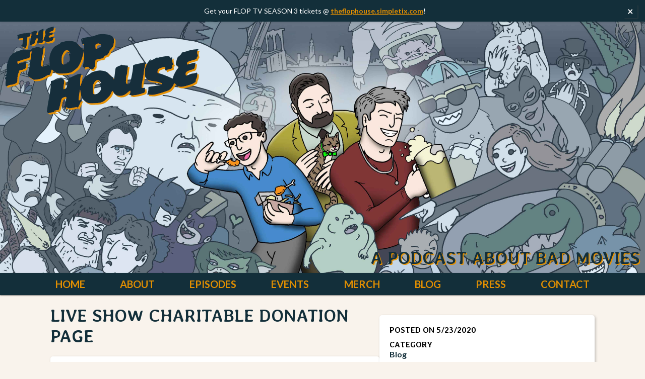

--- FILE ---
content_type: text/html; charset=UTF-8
request_url: https://www.flophousepodcast.com/2020/05/charitable-food-bank-donation-page/
body_size: 19642
content:
<!-- single.php -->
<!DOCTYPE html>
<html lang="en-US">

<head>
	<meta charset="UTF-8" />
	<meta name="viewport" content="width=device-width" />
	<link rel="icon" type="image/png" href="/favicon-96x96.png" sizes="96x96" />
	<link rel="icon" type="image/svg+xml" href="/favicon.svg" />
	<link rel="shortcut icon" href="/favicon.ico" />
	<link rel="apple-touch-icon" sizes="180x180" href="/apple-touch-icon.png" />
	<meta name="apple-mobile-web-app-title" content="Flop House" />
	<link rel="manifest" href="/site.webmanifest" />
	<title>
		The Flop House |
		  Live Show Charitable Donation Page	</title>
	<link rel="profile" href="http://gmpg.org/xfn/11" />
	<link rel="pingback" href="https://www.flophousepodcast.com/xmlrpc.php" />
			<!--[if lt IE 9]>
	<script src="https://www.flophousepodcast.com/wp-content/themes/Flopify-2024/js/html5.js" type="text/javascript"></script>
	<![endif]-->
	<link rel="preconnect" href="https://fonts.googleapis.com">
	<link rel="preconnect" href="https://fonts.gstatic.com" crossorigin>
	<meta name='robots' content='max-image-preview:large' />
<link rel='dns-prefetch' href='//www.googletagmanager.com' />
<link rel='dns-prefetch' href='//fonts.googleapis.com' />
<link rel="alternate" type="application/rss+xml" title="The Flop House &raquo; Feed" href="https://www.flophousepodcast.com/feed/" />
<link rel="alternate" type="application/rss+xml" title="The Flop House &raquo; Comments Feed" href="https://www.flophousepodcast.com/comments/feed/" />
<link rel="alternate" title="oEmbed (JSON)" type="application/json+oembed" href="https://www.flophousepodcast.com/wp-json/oembed/1.0/embed?url=https%3A%2F%2Fwww.flophousepodcast.com%2F2020%2F05%2Fcharitable-food-bank-donation-page%2F" />
<link rel="alternate" title="oEmbed (XML)" type="text/xml+oembed" href="https://www.flophousepodcast.com/wp-json/oembed/1.0/embed?url=https%3A%2F%2Fwww.flophousepodcast.com%2F2020%2F05%2Fcharitable-food-bank-donation-page%2F&#038;format=xml" />
<style id='wp-img-auto-sizes-contain-inline-css'>
img:is([sizes=auto i],[sizes^="auto," i]){contain-intrinsic-size:3000px 1500px}
/*# sourceURL=wp-img-auto-sizes-contain-inline-css */
</style>
<style id='wp-emoji-styles-inline-css'>

	img.wp-smiley, img.emoji {
		display: inline !important;
		border: none !important;
		box-shadow: none !important;
		height: 1em !important;
		width: 1em !important;
		margin: 0 0.07em !important;
		vertical-align: -0.1em !important;
		background: none !important;
		padding: 0 !important;
	}
/*# sourceURL=wp-emoji-styles-inline-css */
</style>
<style id='wp-block-library-inline-css'>
:root{--wp-block-synced-color:#7a00df;--wp-block-synced-color--rgb:122,0,223;--wp-bound-block-color:var(--wp-block-synced-color);--wp-editor-canvas-background:#ddd;--wp-admin-theme-color:#007cba;--wp-admin-theme-color--rgb:0,124,186;--wp-admin-theme-color-darker-10:#006ba1;--wp-admin-theme-color-darker-10--rgb:0,107,160.5;--wp-admin-theme-color-darker-20:#005a87;--wp-admin-theme-color-darker-20--rgb:0,90,135;--wp-admin-border-width-focus:2px}@media (min-resolution:192dpi){:root{--wp-admin-border-width-focus:1.5px}}.wp-element-button{cursor:pointer}:root .has-very-light-gray-background-color{background-color:#eee}:root .has-very-dark-gray-background-color{background-color:#313131}:root .has-very-light-gray-color{color:#eee}:root .has-very-dark-gray-color{color:#313131}:root .has-vivid-green-cyan-to-vivid-cyan-blue-gradient-background{background:linear-gradient(135deg,#00d084,#0693e3)}:root .has-purple-crush-gradient-background{background:linear-gradient(135deg,#34e2e4,#4721fb 50%,#ab1dfe)}:root .has-hazy-dawn-gradient-background{background:linear-gradient(135deg,#faaca8,#dad0ec)}:root .has-subdued-olive-gradient-background{background:linear-gradient(135deg,#fafae1,#67a671)}:root .has-atomic-cream-gradient-background{background:linear-gradient(135deg,#fdd79a,#004a59)}:root .has-nightshade-gradient-background{background:linear-gradient(135deg,#330968,#31cdcf)}:root .has-midnight-gradient-background{background:linear-gradient(135deg,#020381,#2874fc)}:root{--wp--preset--font-size--normal:16px;--wp--preset--font-size--huge:42px}.has-regular-font-size{font-size:1em}.has-larger-font-size{font-size:2.625em}.has-normal-font-size{font-size:var(--wp--preset--font-size--normal)}.has-huge-font-size{font-size:var(--wp--preset--font-size--huge)}.has-text-align-center{text-align:center}.has-text-align-left{text-align:left}.has-text-align-right{text-align:right}.has-fit-text{white-space:nowrap!important}#end-resizable-editor-section{display:none}.aligncenter{clear:both}.items-justified-left{justify-content:flex-start}.items-justified-center{justify-content:center}.items-justified-right{justify-content:flex-end}.items-justified-space-between{justify-content:space-between}.screen-reader-text{border:0;clip-path:inset(50%);height:1px;margin:-1px;overflow:hidden;padding:0;position:absolute;width:1px;word-wrap:normal!important}.screen-reader-text:focus{background-color:#ddd;clip-path:none;color:#444;display:block;font-size:1em;height:auto;left:5px;line-height:normal;padding:15px 23px 14px;text-decoration:none;top:5px;width:auto;z-index:100000}html :where(.has-border-color){border-style:solid}html :where([style*=border-top-color]){border-top-style:solid}html :where([style*=border-right-color]){border-right-style:solid}html :where([style*=border-bottom-color]){border-bottom-style:solid}html :where([style*=border-left-color]){border-left-style:solid}html :where([style*=border-width]){border-style:solid}html :where([style*=border-top-width]){border-top-style:solid}html :where([style*=border-right-width]){border-right-style:solid}html :where([style*=border-bottom-width]){border-bottom-style:solid}html :where([style*=border-left-width]){border-left-style:solid}html :where(img[class*=wp-image-]){height:auto;max-width:100%}:where(figure){margin:0 0 1em}html :where(.is-position-sticky){--wp-admin--admin-bar--position-offset:var(--wp-admin--admin-bar--height,0px)}@media screen and (max-width:600px){html :where(.is-position-sticky){--wp-admin--admin-bar--position-offset:0px}}

/*# sourceURL=wp-block-library-inline-css */
</style><style id='wp-block-heading-inline-css'>
h1:where(.wp-block-heading).has-background,h2:where(.wp-block-heading).has-background,h3:where(.wp-block-heading).has-background,h4:where(.wp-block-heading).has-background,h5:where(.wp-block-heading).has-background,h6:where(.wp-block-heading).has-background{padding:1.25em 2.375em}h1.has-text-align-left[style*=writing-mode]:where([style*=vertical-lr]),h1.has-text-align-right[style*=writing-mode]:where([style*=vertical-rl]),h2.has-text-align-left[style*=writing-mode]:where([style*=vertical-lr]),h2.has-text-align-right[style*=writing-mode]:where([style*=vertical-rl]),h3.has-text-align-left[style*=writing-mode]:where([style*=vertical-lr]),h3.has-text-align-right[style*=writing-mode]:where([style*=vertical-rl]),h4.has-text-align-left[style*=writing-mode]:where([style*=vertical-lr]),h4.has-text-align-right[style*=writing-mode]:where([style*=vertical-rl]),h5.has-text-align-left[style*=writing-mode]:where([style*=vertical-lr]),h5.has-text-align-right[style*=writing-mode]:where([style*=vertical-rl]),h6.has-text-align-left[style*=writing-mode]:where([style*=vertical-lr]),h6.has-text-align-right[style*=writing-mode]:where([style*=vertical-rl]){rotate:180deg}
/*# sourceURL=https://www.flophousepodcast.com/wp-includes/blocks/heading/style.min.css */
</style>
<style id='wp-block-list-inline-css'>
ol,ul{box-sizing:border-box}:root :where(.wp-block-list.has-background){padding:1.25em 2.375em}
/*# sourceURL=https://www.flophousepodcast.com/wp-includes/blocks/list/style.min.css */
</style>
<style id='wp-block-group-inline-css'>
.wp-block-group{box-sizing:border-box}:where(.wp-block-group.wp-block-group-is-layout-constrained){position:relative}
/*# sourceURL=https://www.flophousepodcast.com/wp-includes/blocks/group/style.min.css */
</style>
<style id='wp-block-paragraph-inline-css'>
.is-small-text{font-size:.875em}.is-regular-text{font-size:1em}.is-large-text{font-size:2.25em}.is-larger-text{font-size:3em}.has-drop-cap:not(:focus):first-letter{float:left;font-size:8.4em;font-style:normal;font-weight:100;line-height:.68;margin:.05em .1em 0 0;text-transform:uppercase}body.rtl .has-drop-cap:not(:focus):first-letter{float:none;margin-left:.1em}p.has-drop-cap.has-background{overflow:hidden}:root :where(p.has-background){padding:1.25em 2.375em}:where(p.has-text-color:not(.has-link-color)) a{color:inherit}p.has-text-align-left[style*="writing-mode:vertical-lr"],p.has-text-align-right[style*="writing-mode:vertical-rl"]{rotate:180deg}
/*# sourceURL=https://www.flophousepodcast.com/wp-includes/blocks/paragraph/style.min.css */
</style>
<style id='global-styles-inline-css'>
:root{--wp--preset--aspect-ratio--square: 1;--wp--preset--aspect-ratio--4-3: 4/3;--wp--preset--aspect-ratio--3-4: 3/4;--wp--preset--aspect-ratio--3-2: 3/2;--wp--preset--aspect-ratio--2-3: 2/3;--wp--preset--aspect-ratio--16-9: 16/9;--wp--preset--aspect-ratio--9-16: 9/16;--wp--preset--color--black: #000000;--wp--preset--color--cyan-bluish-gray: #abb8c3;--wp--preset--color--white: #ffffff;--wp--preset--color--pale-pink: #f78da7;--wp--preset--color--vivid-red: #cf2e2e;--wp--preset--color--luminous-vivid-orange: #ff6900;--wp--preset--color--luminous-vivid-amber: #fcb900;--wp--preset--color--light-green-cyan: #7bdcb5;--wp--preset--color--vivid-green-cyan: #00d084;--wp--preset--color--pale-cyan-blue: #8ed1fc;--wp--preset--color--vivid-cyan-blue: #0693e3;--wp--preset--color--vivid-purple: #9b51e0;--wp--preset--gradient--vivid-cyan-blue-to-vivid-purple: linear-gradient(135deg,rgb(6,147,227) 0%,rgb(155,81,224) 100%);--wp--preset--gradient--light-green-cyan-to-vivid-green-cyan: linear-gradient(135deg,rgb(122,220,180) 0%,rgb(0,208,130) 100%);--wp--preset--gradient--luminous-vivid-amber-to-luminous-vivid-orange: linear-gradient(135deg,rgb(252,185,0) 0%,rgb(255,105,0) 100%);--wp--preset--gradient--luminous-vivid-orange-to-vivid-red: linear-gradient(135deg,rgb(255,105,0) 0%,rgb(207,46,46) 100%);--wp--preset--gradient--very-light-gray-to-cyan-bluish-gray: linear-gradient(135deg,rgb(238,238,238) 0%,rgb(169,184,195) 100%);--wp--preset--gradient--cool-to-warm-spectrum: linear-gradient(135deg,rgb(74,234,220) 0%,rgb(151,120,209) 20%,rgb(207,42,186) 40%,rgb(238,44,130) 60%,rgb(251,105,98) 80%,rgb(254,248,76) 100%);--wp--preset--gradient--blush-light-purple: linear-gradient(135deg,rgb(255,206,236) 0%,rgb(152,150,240) 100%);--wp--preset--gradient--blush-bordeaux: linear-gradient(135deg,rgb(254,205,165) 0%,rgb(254,45,45) 50%,rgb(107,0,62) 100%);--wp--preset--gradient--luminous-dusk: linear-gradient(135deg,rgb(255,203,112) 0%,rgb(199,81,192) 50%,rgb(65,88,208) 100%);--wp--preset--gradient--pale-ocean: linear-gradient(135deg,rgb(255,245,203) 0%,rgb(182,227,212) 50%,rgb(51,167,181) 100%);--wp--preset--gradient--electric-grass: linear-gradient(135deg,rgb(202,248,128) 0%,rgb(113,206,126) 100%);--wp--preset--gradient--midnight: linear-gradient(135deg,rgb(2,3,129) 0%,rgb(40,116,252) 100%);--wp--preset--font-size--small: 13px;--wp--preset--font-size--medium: 20px;--wp--preset--font-size--large: 36px;--wp--preset--font-size--x-large: 42px;--wp--preset--spacing--20: 0.44rem;--wp--preset--spacing--30: 0.67rem;--wp--preset--spacing--40: 1rem;--wp--preset--spacing--50: 1.5rem;--wp--preset--spacing--60: 2.25rem;--wp--preset--spacing--70: 3.38rem;--wp--preset--spacing--80: 5.06rem;--wp--preset--shadow--natural: 6px 6px 9px rgba(0, 0, 0, 0.2);--wp--preset--shadow--deep: 12px 12px 50px rgba(0, 0, 0, 0.4);--wp--preset--shadow--sharp: 6px 6px 0px rgba(0, 0, 0, 0.2);--wp--preset--shadow--outlined: 6px 6px 0px -3px rgb(255, 255, 255), 6px 6px rgb(0, 0, 0);--wp--preset--shadow--crisp: 6px 6px 0px rgb(0, 0, 0);}:where(.is-layout-flex){gap: 0.5em;}:where(.is-layout-grid){gap: 0.5em;}body .is-layout-flex{display: flex;}.is-layout-flex{flex-wrap: wrap;align-items: center;}.is-layout-flex > :is(*, div){margin: 0;}body .is-layout-grid{display: grid;}.is-layout-grid > :is(*, div){margin: 0;}:where(.wp-block-columns.is-layout-flex){gap: 2em;}:where(.wp-block-columns.is-layout-grid){gap: 2em;}:where(.wp-block-post-template.is-layout-flex){gap: 1.25em;}:where(.wp-block-post-template.is-layout-grid){gap: 1.25em;}.has-black-color{color: var(--wp--preset--color--black) !important;}.has-cyan-bluish-gray-color{color: var(--wp--preset--color--cyan-bluish-gray) !important;}.has-white-color{color: var(--wp--preset--color--white) !important;}.has-pale-pink-color{color: var(--wp--preset--color--pale-pink) !important;}.has-vivid-red-color{color: var(--wp--preset--color--vivid-red) !important;}.has-luminous-vivid-orange-color{color: var(--wp--preset--color--luminous-vivid-orange) !important;}.has-luminous-vivid-amber-color{color: var(--wp--preset--color--luminous-vivid-amber) !important;}.has-light-green-cyan-color{color: var(--wp--preset--color--light-green-cyan) !important;}.has-vivid-green-cyan-color{color: var(--wp--preset--color--vivid-green-cyan) !important;}.has-pale-cyan-blue-color{color: var(--wp--preset--color--pale-cyan-blue) !important;}.has-vivid-cyan-blue-color{color: var(--wp--preset--color--vivid-cyan-blue) !important;}.has-vivid-purple-color{color: var(--wp--preset--color--vivid-purple) !important;}.has-black-background-color{background-color: var(--wp--preset--color--black) !important;}.has-cyan-bluish-gray-background-color{background-color: var(--wp--preset--color--cyan-bluish-gray) !important;}.has-white-background-color{background-color: var(--wp--preset--color--white) !important;}.has-pale-pink-background-color{background-color: var(--wp--preset--color--pale-pink) !important;}.has-vivid-red-background-color{background-color: var(--wp--preset--color--vivid-red) !important;}.has-luminous-vivid-orange-background-color{background-color: var(--wp--preset--color--luminous-vivid-orange) !important;}.has-luminous-vivid-amber-background-color{background-color: var(--wp--preset--color--luminous-vivid-amber) !important;}.has-light-green-cyan-background-color{background-color: var(--wp--preset--color--light-green-cyan) !important;}.has-vivid-green-cyan-background-color{background-color: var(--wp--preset--color--vivid-green-cyan) !important;}.has-pale-cyan-blue-background-color{background-color: var(--wp--preset--color--pale-cyan-blue) !important;}.has-vivid-cyan-blue-background-color{background-color: var(--wp--preset--color--vivid-cyan-blue) !important;}.has-vivid-purple-background-color{background-color: var(--wp--preset--color--vivid-purple) !important;}.has-black-border-color{border-color: var(--wp--preset--color--black) !important;}.has-cyan-bluish-gray-border-color{border-color: var(--wp--preset--color--cyan-bluish-gray) !important;}.has-white-border-color{border-color: var(--wp--preset--color--white) !important;}.has-pale-pink-border-color{border-color: var(--wp--preset--color--pale-pink) !important;}.has-vivid-red-border-color{border-color: var(--wp--preset--color--vivid-red) !important;}.has-luminous-vivid-orange-border-color{border-color: var(--wp--preset--color--luminous-vivid-orange) !important;}.has-luminous-vivid-amber-border-color{border-color: var(--wp--preset--color--luminous-vivid-amber) !important;}.has-light-green-cyan-border-color{border-color: var(--wp--preset--color--light-green-cyan) !important;}.has-vivid-green-cyan-border-color{border-color: var(--wp--preset--color--vivid-green-cyan) !important;}.has-pale-cyan-blue-border-color{border-color: var(--wp--preset--color--pale-cyan-blue) !important;}.has-vivid-cyan-blue-border-color{border-color: var(--wp--preset--color--vivid-cyan-blue) !important;}.has-vivid-purple-border-color{border-color: var(--wp--preset--color--vivid-purple) !important;}.has-vivid-cyan-blue-to-vivid-purple-gradient-background{background: var(--wp--preset--gradient--vivid-cyan-blue-to-vivid-purple) !important;}.has-light-green-cyan-to-vivid-green-cyan-gradient-background{background: var(--wp--preset--gradient--light-green-cyan-to-vivid-green-cyan) !important;}.has-luminous-vivid-amber-to-luminous-vivid-orange-gradient-background{background: var(--wp--preset--gradient--luminous-vivid-amber-to-luminous-vivid-orange) !important;}.has-luminous-vivid-orange-to-vivid-red-gradient-background{background: var(--wp--preset--gradient--luminous-vivid-orange-to-vivid-red) !important;}.has-very-light-gray-to-cyan-bluish-gray-gradient-background{background: var(--wp--preset--gradient--very-light-gray-to-cyan-bluish-gray) !important;}.has-cool-to-warm-spectrum-gradient-background{background: var(--wp--preset--gradient--cool-to-warm-spectrum) !important;}.has-blush-light-purple-gradient-background{background: var(--wp--preset--gradient--blush-light-purple) !important;}.has-blush-bordeaux-gradient-background{background: var(--wp--preset--gradient--blush-bordeaux) !important;}.has-luminous-dusk-gradient-background{background: var(--wp--preset--gradient--luminous-dusk) !important;}.has-pale-ocean-gradient-background{background: var(--wp--preset--gradient--pale-ocean) !important;}.has-electric-grass-gradient-background{background: var(--wp--preset--gradient--electric-grass) !important;}.has-midnight-gradient-background{background: var(--wp--preset--gradient--midnight) !important;}.has-small-font-size{font-size: var(--wp--preset--font-size--small) !important;}.has-medium-font-size{font-size: var(--wp--preset--font-size--medium) !important;}.has-large-font-size{font-size: var(--wp--preset--font-size--large) !important;}.has-x-large-font-size{font-size: var(--wp--preset--font-size--x-large) !important;}
/*# sourceURL=global-styles-inline-css */
</style>

<style id='classic-theme-styles-inline-css'>
/*! This file is auto-generated */
.wp-block-button__link{color:#fff;background-color:#32373c;border-radius:9999px;box-shadow:none;text-decoration:none;padding:calc(.667em + 2px) calc(1.333em + 2px);font-size:1.125em}.wp-block-file__button{background:#32373c;color:#fff;text-decoration:none}
/*# sourceURL=/wp-includes/css/classic-themes.min.css */
</style>
<link rel='stylesheet' id='contact-form-7-css' href='https://www.flophousepodcast.com/wp-content/plugins/contact-form-7/includes/css/styles.css?ver=6.1.4' media='all' />
<link rel='stylesheet' id='style.css-css' href='https://www.flophousepodcast.com/wp-content/themes/Flopify-2024/style.css?ver=3.18' media='all' />
<link rel='stylesheet' id='flexslider.css-css' href='https://www.flophousepodcast.com/wp-content/themes/Flopify-2024/styles/flexslider.css?ver=3.18' media='all' />
<link rel='stylesheet' id='google-fonts-css' href='https://fonts.googleapis.com/css2?family=Lato:ital,wght@0,100;0,300;0,400;0,700;0,900;1,100;1,300;1,400;1,700;1,900&#038;family=Averia+Libre:ital,wght@0,300;0,400;0,700;1,300;1,400;1,700&#038;display=swap' media='all' />
<script src="https://www.flophousepodcast.com/wp-includes/js/jquery/jquery.min.js?ver=3.7.1" id="jquery-core-js"></script>
<script src="https://www.flophousepodcast.com/wp-includes/js/jquery/jquery-migrate.min.js?ver=3.4.1" id="jquery-migrate-js"></script>
<script id="jquery-js-after">
jQuery(document).ready(function($) {
                // Close button functionality
                $("#announcement-close").on("click", function() {
                    $("#flop-house-announcement-bar").addClass("hidden");
                    // Store in session storage
                    if (typeof(Storage) !== "undefined") {
                        sessionStorage.setItem("announcement-bar-closed", "true");
                    }
                });
                // Check if already closed in this session
                if (typeof(Storage) !== "undefined" && sessionStorage.getItem("announcement-bar-closed") === "true") {
                    $("#flop-house-announcement-bar").addClass("hidden");
                }
                // Keyboard support for close button
                $("#announcement-close").on("keydown", function(e) {
                    if (e.key === "Enter" || e.key === " ") {
                        e.preventDefault();
                        $(this).click();
                    }
                });
            });
        
//# sourceURL=jquery-js-after
</script>

<!-- Google tag (gtag.js) snippet added by Site Kit -->
<!-- Google Analytics snippet added by Site Kit -->
<script src="https://www.googletagmanager.com/gtag/js?id=GT-MR4MGVGL" id="google_gtagjs-js" async></script>
<script id="google_gtagjs-js-after">
window.dataLayer = window.dataLayer || [];function gtag(){dataLayer.push(arguments);}
gtag("set","linker",{"domains":["www.flophousepodcast.com"]});
gtag("js", new Date());
gtag("set", "developer_id.dZTNiMT", true);
gtag("config", "GT-MR4MGVGL", {"googlesitekit_post_type":"post","googlesitekit_post_date":"20200523","googlesitekit_post_categories":"Blog"});
 window._googlesitekit = window._googlesitekit || {}; window._googlesitekit.throttledEvents = []; window._googlesitekit.gtagEvent = (name, data) => { var key = JSON.stringify( { name, data } ); if ( !! window._googlesitekit.throttledEvents[ key ] ) { return; } window._googlesitekit.throttledEvents[ key ] = true; setTimeout( () => { delete window._googlesitekit.throttledEvents[ key ]; }, 5 ); gtag( "event", name, { ...data, event_source: "site-kit" } ); }; 
//# sourceURL=google_gtagjs-js-after
</script>
<link rel="https://api.w.org/" href="https://www.flophousepodcast.com/wp-json/" /><link rel="alternate" title="JSON" type="application/json" href="https://www.flophousepodcast.com/wp-json/wp/v2/posts/11965" /><link rel="EditURI" type="application/rsd+xml" title="RSD" href="https://www.flophousepodcast.com/xmlrpc.php?rsd" />
<link rel="canonical" href="https://www.flophousepodcast.com/2020/05/charitable-food-bank-donation-page/" />
<link rel='shortlink' href='https://www.flophousepodcast.com/?p=11965' />
        <style id="flop-house-announcement-bar-styles">
            #flop-house-announcement-bar {
                position: relative;
                width: 100%;
                background-color: #132f3a !important;
                color: #ffffff !important;
                padding: 12px 50px 12px 20px;
                font-size: 14px;
                line-height: 1.4;
                text-align: center;
                box-shadow: 0 2px 4px rgba(0, 0, 0, 0.1);
            }
            #flop-house-announcement-bar.hidden {
                display: none;
            }
            #flop-house-announcement-bar .announcement-content {
                max-width: 1200px;
                margin: 0 auto;
                word-wrap: break-word;
            }
            #flop-house-announcement-bar a {
                color: #e69100 !important;
                text-decoration: underline;
                transition: color 0.2s ease;
            }
            #flop-house-announcement-bar a:hover,
            #flop-house-announcement-bar a:focus {
                color: #e5c182 !important;
                outline: 2px solid currentColor;
                outline-offset: 2px;
            }
            #announcement-close {
                position: absolute;
                top: 50%;
                right: 15px;
                transform: translateY(-50%);
                background: none;
                border: none;
                color: #ffffff !important;
                font-size: 20px;
                font-weight: bold;
                cursor: pointer;
                padding: 4px 8px;
                line-height: 1;
                border-radius: 2px;
                transition: background-color 0.2s ease;
            }
            #announcement-close:hover,
            #announcement-close:focus {
                background-color: rgba(255, 255, 255, 0.1);
                outline: 2px solid currentColor;
                outline-offset: 2px;
            }
            /* Responsive design */
            @media (max-width: 768px) {
                #flop-house-announcement-bar {
                    padding: 10px 40px 10px 15px;
                    font-size: 13px;
                }
                #announcement-close {
                    right: 10px;
                    font-size: 18px;
                }
            }
        </style>
    <script>
            document.addEventListener("DOMContentLoaded", function() {
                if (!document.getElementById("flop-house-announcement-bar")) {
                    var bar = document.createElement("div");
                    bar.id = "flop-house-announcement-bar";
                    bar.setAttribute("role", "banner");
                    bar.setAttribute("aria-label", "Site Announcement");
                    bar.innerHTML = '<div class="announcement-content">Get your FLOP TV SEASON 3 tickets @ <a href=\"https://theflophouse.simpletix.com/\">theflophouse.simpletix.com</a>!</div><button id="announcement-close" type="button" aria-label="Close announcement"><span aria-hidden="true">&times;</span></button>';
                    document.body.insertBefore(bar, document.body.firstChild);
                }
            });
        </script><meta name="generator" content="Site Kit by Google 1.170.0" />
<!-- Google Tag Manager snippet added by Site Kit -->
<script>
			( function( w, d, s, l, i ) {
				w[l] = w[l] || [];
				w[l].push( {'gtm.start': new Date().getTime(), event: 'gtm.js'} );
				var f = d.getElementsByTagName( s )[0],
					j = d.createElement( s ), dl = l != 'dataLayer' ? '&l=' + l : '';
				j.async = true;
				j.src = 'https://www.googletagmanager.com/gtm.js?id=' + i + dl;
				f.parentNode.insertBefore( j, f );
			} )( window, document, 'script', 'dataLayer', 'GTM-5T6V3R85' );
			
</script>

<!-- End Google Tag Manager snippet added by Site Kit -->
<link rel="icon" href="https://www.flophousepodcast.com/wp-content/uploads/2025/04/web-app-manifest-512x512-1-300x300.png" sizes="32x32" />
<link rel="icon" href="https://www.flophousepodcast.com/wp-content/uploads/2025/04/web-app-manifest-512x512-1-300x300.png" sizes="192x192" />
<link rel="apple-touch-icon" href="https://www.flophousepodcast.com/wp-content/uploads/2025/04/web-app-manifest-512x512-1-300x300.png" />
<meta name="msapplication-TileImage" content="https://www.flophousepodcast.com/wp-content/uploads/2025/04/web-app-manifest-512x512-1-300x300.png" />
	<!-- IE11 polyfill for CSS variables-->
	<script>
		window.MSInputMethodContext && document.documentMode && document.write('<script src="https://cdn.jsdelivr.net/gh/nuxodin/ie11CustomProperties@4.1.0/ie11CustomProperties.min.js"><\/script>');
	</script>
	<!-- end CSS variable polyfill -->
	<!-- activate flexslider -->
	<script src="https://ajax.googleapis.com/ajax/libs/jquery/1.6.2/jquery.min.js"></script>
	<script type="text/javascript" charset="utf-8">
		$(window).load(function() {
			$('.flexslider').flexslider();
		});
	</script>
	<!-- end flexslider-->
	<!-- FontAwesome removed - replaced with static SVGs -->
</head>

<body
	class="wp-singular post-template-default single single-post postid-11965 single-format-standard wp-theme-Flopify-2024">
	<header id="masthead" class="site-header">
		<div id="brand">
			<a class="site-title" href="https://www.flophousepodcast.com/" title="The Flop House" alt="The Flop House" rel="home">
				<!--img src="/wp-content/themes/Flopify/inc/flophouselogo.svg" alt="The Flop House" title="The Flop House"-->
				<svg filter="url(#filter)" version="1.1" viewBox="0 0 556.64722 249.60748" xmlns="http://www.w3.org/2000/svg">
					<filter id="filter" x="-20%" y="-20%" width="140%" height="140%" filterUnits="objectBoundingBox" primitiveUnits="userSpaceOnUse" color-interpolation-filters="linearRGB">
						<feDropShadow stdDeviation="0 0" in="SourceGraphic" dx="3" dy="3" flood-color="orange" flood-opacity="1" x="0%" y="0%" width="500%" height="500%" result="dropShadow"></feDropShadow>
					</filter>
					<g transform="translate(-44.458 -146)">
						<path id="logo" d="m168.26 395.02c0-0.58219-0.86832-1.2856-1.9296-1.5631-1.6783-0.43889-1.8313-1.1725-1.1745-5.6336 2.7365-18.587 3.3974-22.749 4.7323-29.798 4.0941-21.62 5.7337-33.233 6.1502-43.559l0.45715-11.333 9.2664-2.3774c5.0965-1.3075 11.046-3.1381 13.22-4.068 5.2837-2.2592 13.677-1.0538 14.265 2.0489 0.21674 1.1423 0.76605 2.313 1.2209 2.6017 0.45487 0.28869 0.0636 5.8175-0.86947 12.286-0.93306 6.4688-1.3705 12.087-0.97198 12.486 0.39847 0.39849 2.4678 0.061 4.5985-0.74996 3.5755-1.3608 4.0111-1.9995 5.6523-8.2869 2.5801-9.8844 4.3458-19.846 3.7023-20.887-0.30685-0.49648 0.97136-1.4599 2.8404-2.141 1.8691-0.68104 6.705-2.8267 10.747-4.7681 9.5377-4.5817 14.841-6.5254 19.621-7.1916 4.6306-0.64547 5.4276 0.65445 3.1156 5.0814-1.6204 3.1028-2.9533 21.275-2.0788 28.343 0.34507 2.7892 0.60686 2.4356 2.2902-3.0944 2.777-9.1224 7.6305-18.148 11.663-21.689 1.9421-1.7052 6.2864-4.55 9.6539-6.3217 3.3675-1.7717 6.8314-4.0554 7.6974-5.0748 1.3857-1.6312 9.9552-4.3363 19.42-6.1304 5.4338-1.03 13.408-0.41816 19.945 1.5303 5.3949 1.6081 7.3668 2.9736 13.746 9.5188 4.096 4.2028 8.1703 7.6414 9.054 7.6414 0.95671 0 1.9148 1.3802 2.3682 3.4116 0.7474 3.3486 0.77553 3.3632 1.5225 0.78732 0.41854-1.4434 1.3473-7.5844 2.0638-13.647 2.2052-18.658 1.8359-17.538 6.7187-20.38 2.4295-1.414 5.7545-2.9002 7.3888-3.3027 1.6344-0.40247 3.2248-1.3916 3.5342-2.1981 0.36435-0.94947 0.982-1.1234 1.7523-0.49356 1.0496 0.85832 9.1 2.0088 16.277 2.326 2.3623 0.10448 2.4518 0.36144 1.7393 4.9933-0.41316 2.6858-1.0994 8.4261-1.525 12.756-0.42557 4.3302-1.3263 8.9048-2.0016 10.166-0.6753 1.261-1.1272 3.1505-1.0042 4.199 0.12292 1.0485-0.16816 5.094-0.64705 8.99-1.0965 8.922 0.59221 12.337 6.1014 12.337 2.9519 0 3.7948-0.55895 5.1446-3.4117 3.132-6.6188 9.508-40.118 8.919-46.86-0.39475-4.5179 1.2516-5.5033 13.325-7.9752 4.6189-0.94564 10.287-2.2019 12.597-2.7916 2.3094-0.58973 5.3799-1.1508 6.8233-1.2469 2.4413-0.1625 2.6106 0.13514 2.4275 4.2677-0.10828 2.4433-0.91228 7.2348-1.7866 10.648-0.87439 3.4131-2.0855 11.036-2.6914 16.94-0.60581 5.9037-2.0233 14.575-3.15 19.27-1.1266 4.6946-2.1889 11.606-2.3605 15.359l-0.3121 6.8233h9.4477l0.32179 5.6403c0.25782 4.5196-0.087 6.0213-1.7363 7.5577-2.2391 2.086-20.109 7.1591-27.022 7.6714-2.3611 0.17496-4.8302 0.65017-5.4869 1.0561-0.65676 0.40587-3.2126 0.16095-5.6797-0.54419-2.4671-0.70521-4.8399-1.1987-5.273-1.0967-1.2864 0.303-0.89649-1.0698 0.65984-2.3232 1.8283-1.4724 2.9851-8.7705 1.5325-9.6682-0.59458-0.36747-3.2797 1.4828-5.9669 4.1118-7.2404 7.0835-14.973 10.702-22.731 10.636-7.9428-0.067-15.15-3.1461-17.289-7.3858-1.5726-3.1182-5.1669-7.2416-5.732-6.5757-0.17167 0.2023-1.6101 3.2935-3.1964 6.8692-2.0522 4.6261-4.8942 8.4362-9.8533 13.21-13.397 12.896-16.882 14.198-40.441 15.103-10.965 0.42142-13.14 0.2106-17.944-1.7391-6.384-2.5911-13.282-9.2659-15.739-15.23-2.006-4.8691-4.7036-16.996-4.8608-21.851-0.0595-1.8387-1.2071 3.9789-2.5501 12.928-1.343 8.949-2.0536 16.669-1.5791 17.156 0.4745 0.4865 1.883 0.33855 3.13-0.3288 5.0554-2.7056 5.325-0.9308 1.271 8.367-4.5984 10.547-8.8892 18.383-8.1906 14.96 0.26495-1.2985 0.10045-2.5965-0.36539-2.8844-0.46594-0.28796-5.4336 0.42017-11.039 1.5736-12.841 2.6422-15.893 2.6554-17.504 0.0759-1.1576-1.8535-1.5081-1.894-4.2267-0.48817-2.6484 1.3695-3.0334 1.3534-3.6109-0.15156-0.35554-0.92648 0.57853-5.7849 2.0757-10.797 3.911-13.092 4.4356-17.298 2.3712-19.011-1.4149-1.1742-2.4322-1.1149-6.3161 0.36833-2.5462 0.97243-5.2027 2.4587-5.9032 3.3027-0.70054 0.84405-2.1377 5.4249-3.1936 10.18-1.056 4.7548-2.7963 11.952-3.8674 15.993-1.8436 6.9563-2.1133 7.3538-5.0566 7.4532-4.0382 0.13626-10.918 2.4166-10.918 3.6186 0 0.515 1.6554 0.87411 3.6788 0.79805 2.0233-0.0761 3.9916 0.17453 4.3739 0.55684 0.38234 0.38231-1.6274 0.71571-4.4661 0.74085-4.7406 0.042-7.2702 0.42982-16.971 2.602-2.0986 0.46991-3.4117 0.35654-3.4117-0.29458zm141.61-55.311c3.8272-1.9792 9.3403-8.2949 10.188-11.671 0.79734-3.1769-1.228-14.314-3.4713-19.088-1.1662-2.4817-2.3028-3.4116-4.1699-3.4116-1.4438 0-2.2828-0.45925-1.9179-1.0497 1.1434-1.85 2.8153-1.1409 6.4856 2.7507 4.6963 4.9796 5.7845 3.706 1.6838-1.9707-2.5472-3.5262-3.9636-4.5194-6.7991-4.7676-4.6358-0.40575-7.9094 2.1784-11.911 9.4025-2.8932 5.2232-3.106 6.3694-3.106 16.728 0 7.8813 0.41966 11.627 1.4407 12.859 1.7878 2.1576 7.6141 2.2672 11.577 0.21781zm148.87 2.8474-5.0228-0.39465 0.69957-3.8775c0.38473-2.1326 1.1435-4.7361 1.686-5.7856 0.54259-1.0494 0.85294-4.0799 0.68968-6.7345-0.20973-3.4103 0.15331-5.0531 1.2373-5.5989 1.3725-0.69113 10.835-2.031 28.575-4.0463 9.4999-1.0792 13.515-6.4323 5.8551-7.8067-1.5371-0.27581-3.7408-1.0078-4.897-1.6266-1.1563-0.61881-7.2206-1.8423-13.476-2.7189-14.014-1.9637-17.893-3.1598-21.695-6.69-5.1292-4.7624-6.2073-8.787-5.6601-21.131 0.41739-9.4162 0.93195-11.94 3.5315-17.321 3.6883-7.6343 6.2118-11.668 9.6879-15.484 2.607-2.862 5.67-4.1842 3.4241-1.478-0.64302 0.77482-0.91395 1.664-0.60202 1.9759 0.68325 0.68323 15.401-6.4062 16.36-7.8805 0.37104-0.57039 1.9006-0.72938 3.399-0.35331s3.5567 0.24299 4.5741-0.29574c2.3315-1.2346 20.656-4.3028 25.698-4.3028 2.9036 0 4.3909 0.72264 6.399 3.1092l2.6162 3.1092 1.621-2.3219c1.5304-2.1922 1.6254-1.9113 1.6991 5.0263 0.0512 4.8169 0.76065 8.8514 2.0595 11.712 1.9627 4.3226 1.9615 4.369-0.12728 4.9153-1.8257 0.47743-2.0145 1.1093-1.4065 4.7081 0.65468 3.875 0.48641 4.2643-2.4843 5.7462-1.7526 0.87432-5.065 1.907-7.3609 2.2949-2.2959 0.3879-4.7318 1.3769-5.4131 2.1978-3.0619 3.6893-6.6812-0.18961-5.5331-5.93l0.67909-3.3954-4.1832 0.66893c-5.2753 0.84356-15.188 4.7897-16.743 6.6652-0.64866 0.78239-1.2208 3.4822-1.2713 5.9996-0.0912 4.5424-0.0603 4.5822 4.0728 5.2431 5.0321 0.80466 28.383 9.9192 37.058 14.465 1.0666 0.55891 2.0716 0.86534 2.2334 0.68101 0.16183-0.18437 1.1048-3.1695 2.0956-6.6336 1.7364-6.071 9.5643-20.028 12.686-22.619 2.5372-2.1057 1.708-4.9094-2.1586-7.2991-4.4585-2.7555-4.5835-4.4467-1.2302-16.644 1.6331-5.9402 3.0677-9.1181 4.4451-9.8465 3.6184-1.9136 9.9068-8.5251 9.9068-10.416 0-1.3117 1.1285-2.0217 3.9365-2.4766 2.1651-0.35077 6.6482-1.5768 9.9625-2.7246 9.7613-3.3805 19.678-5.4201 28.091-5.7772 4.3302-0.18392 7.2726-0.0709 6.5388 0.25098-3.9083 1.7143-5.0519 10.761-2.0895 16.53 0.75322 1.4668 0.45095 2.7164-1.1958 4.9438-1.2121 1.6394-2.2038 3.7202-2.2038 4.6239 0 1.8987-2.2345 2.8555-15.221 6.5178-5.1962 1.4653-10.038 3.4085-10.76 4.3181-1.2713 1.6024-1.8581 6.5013-0.77868 6.5013 0.29343 0 5.5315-1.181 11.64-2.6244 6.1087-1.4434 11.305-2.6244 11.548-2.6244 0.85479 0-0.92108 12.114-2.2607 15.422-1.0831 2.674-2.2729 3.5858-5.8976 4.5193-14.98 3.8582-19.762 6.8645-19.762 12.425 0 5.5711 2.3794 6.1723 9.6298 2.433 3.8271-1.9738 7.991-3.3065 10.331-3.3065 2.1557 0 5.8886-0.69474 8.2952-1.5438 3.9002-1.3761 4.443-1.3684 4.9952 0.0707 1.0608 2.7644-0.44275 14.135-2.1136 15.985-0.87428 0.96773-1.7426 3.6382-1.9296 5.9343-0.24529 3.0125-0.96635 4.4852-2.5899 5.2897-1.2375 0.61318-2.9157 1.6674-3.7294 2.3427-2.6352 2.187-23.202 8.6935-30.933 9.786-6.4099 0.90583-8.3579 0.77977-13.197-0.85395-3.1225-1.0542-5.5021-2.4421-5.2881-3.0844 0.33026-0.99073-4.8468-5.5829-6.2939-5.5829-0.26547 0-1.3046 2.1522-2.3092 4.7827-1.7054 4.4654-9.1309 13.009-13.199 15.186-0.98667 0.52804-8.2442 3.1262-16.128 5.7736-14.585 4.898-27.954 8.0016-32.996 7.6602-1.5369-0.10412-5.0547-0.36683-7.8172-0.58388zm-412.19-25.928c-0.86494-1.0422-1.0298-3.7135-0.53443-8.6604 0.39396-3.9344 0.89375-7.4541 1.1106-7.8217 0.21695-0.36761-0.30904-1.2521-1.1687-1.9656-2.2688-1.883-1.9167-4.8715 0.79887-6.7799l2.3619-1.6598-2.3619-0.62159c-2.9567-0.77813-2.9889-1.8038-0.11635-3.7111 2.075-1.3778 2.26-2.4834 2.4363-14.562 0.10498-7.189 0.75107-14.724 1.4359-16.745 0.68487-2.0207 2.2237-6.7216 3.4197-10.446 3.0808-9.5951 4.3915-11.763 10.348-17.119 3.5853-3.2235 8.393-6.0062 15.002-8.6832 9.4543-3.8294 10.152-3.9491 24.948-4.2834 14.895-0.33649 15.268-0.40176 17.392-3.0408 1.3828-1.7178 2.7812-2.4628 3.8517-2.052 0.92439 0.35471 2.7817-0.0468 4.1274-0.89245 1.3457-0.84558 4.192-2.0904 6.3252-2.7664 3.2387-1.0263 4.3031-0.95076 6.4528 0.45779 3.6582 2.397 8.0392 3.0527 8.0392 1.2033 0-0.81093 1.1487-2.2271 2.5526-3.147l2.5526-1.6725-0.42051 6.0132c-0.86083 12.31-2.3964 22.366-3.645 23.871-0.7081 0.85324-1.0541 2.4437-0.76889 3.5344 0.2852 1.0907-0.17583 5.699-1.0245 10.241-1.7931 9.5955-1.7932 14.131-5e-5 15.324 1.7689 1.177 7.2768 0.14804 16.124-3.0126l7.4974-2.6782-0.37572-3.8372c-0.20667-2.1105-0.58598-6.4764-0.84301-9.7021-1.1151-13.994 10.076-37.568 19.137-40.311 1.3586-0.41135 4.1407-1.8816 6.1825-3.2672 2.0418-1.3856 4.1188-2.5192 4.6156-2.5192 0.49679 0 0.90325-0.69035 0.90325-1.5342 0-0.93036 1.7558-1.9724 4.4614-2.6478 2.4538-0.61253 7.0905-1.8117 10.304-2.6648 8.0117-2.1271 16.284-1.9441 24.32 0.53811 5.7067 1.7626 7.7963 3.1407 13.366 8.815 3.6311 3.6992 6.9338 7.2626 7.3394 7.9189 0.40555 0.65618 1.4814 0.90757 2.3908 0.55861 1.2133-0.46561 1.8418 0.22341 2.3614 2.5888 0.38938 1.7728 1.128 3.2233 1.6414 3.2233s0.66148-0.70858 0.32915-1.5746c-0.33232-0.86603-0.11587-1.5746 0.48085-1.5746 0.59678 0 1.3123 0.82668 1.59 1.837 0.27769 1.0104 0.43044-1.942 0.33941-6.5609l-0.16557-8.3979h-3.1492c-3.3037 0-3.448-0.35975-4.9975-12.459-0.40722-3.18 5.1866-4.9952 23.231-7.5387 5.9869-0.84388 12.931-2.4393 15.431-3.5454 10.064-4.4518 18.069-5.609 30.289-4.3791 13.069 1.3153 20.19 4.3983 23.855 10.329 1.959 3.1697 2.1209 4.4992 1.4644 12.026-0.40599 4.654-1.2702 9.7003-1.9205 11.214-1.7669 4.1127-8.7598 12.762-9.6213 11.901-0.41287-0.4129-0.599-0.27831-0.41361 0.29903 1.0883 3.3892-7.7204 16.818-10.366 15.803-2.0188-0.77472-7.9237 3.4686-7.2543 5.213 0.64958 1.6928-3.4176 3.348-10.36 4.2164-7.6597 0.95808-11.949 2.4936-13.13 4.7006-0.5729 1.0705-1.0417 5.706-1.0417 10.301 0 6.458-0.35747 8.4918-1.5746 8.9589-0.86603 0.33234-1.5746 1.3167-1.5746 2.1876 0 0.87085-1.2026 2.3713-2.6724 3.3344-2.3304 1.5269-3.2036 1.5756-6.8233 0.38106-2.283-0.75347-4.151-2.0146-4.151-2.8025 0-3.5942-9.8324-4.5681-12.703-1.2583l-1.927 2.2218-1.2423-2.7265c-0.68322-1.4996-2.1479-3.014-3.2549-3.3653-1.7836-0.56609-1.8265-0.77744-0.37708-1.8572 2.4248-1.8064 3.6284-10.155 4.2189-29.265 0.41023-13.273 0.28843-15.92-0.54499-11.844-3.9903 19.515-11.118 38.281-17.319 45.597-1.6816 1.984-6.7614 6.3535-11.288 9.7101-6.7919 5.0358-8.9613 6.1029-12.408 6.1029-2.2974 0-5.0487 0.46647-6.114 1.0366s-7.7657 1.1298-14.89 1.2437c-11.663 0.18653-13.423-0.0324-17.677-2.1976-2.5981-1.3226-6.4793-4.0882-8.6249-6.1459-4.2366-4.063-4.0378-4.1905-6.1209 3.9268-1.4624 5.6989-4.4267 9.8374-5.9529 8.3112-0.71758-0.7176-3.1473 0.28404-7.4768 3.0823-9.8453 6.3634-19.403 9.8563-28.547 10.433l-7.9098 0.49879-8.2185-5.0719c-4.5202-2.7895-8.4379-5.6436-8.7061-6.3425-0.26816-0.69884 0.94991-7.5647 2.7068-15.258 1.7569-7.6928 3.6818-18.002 4.2774-22.91 1.9165-15.79 3.1476-25.623 3.7131-29.655 0.41644-2.9698 0.1837-3.9365-0.94803-3.9365-1.5382 0-3.7597 7.8801-3.7878 13.436-0.0297 5.8781-0.9939 7.284-5.4884 8.0027-2.3489 0.37563-10.13 2.589-17.29 4.9187l-13.02 4.2358 0.32332 3.3364c0.22847 2.3575 0.78534 3.2159 1.898 2.9257 0.86604-0.22585 4.6451-1.1118 8.3979-1.9689 3.7528-0.85702 7.5319-1.8077 8.3979-2.1126 1.9288-0.67909 5.5013-0.30889 6.5398 0.6777 0.69831 0.66343-0.62534 11.843-1.9033 16.076-0.29296 0.97024-1.9284 2.0706-3.6343 2.4453-1.7059 0.37467-3.1016 1.0299-3.1016 1.456 0 0.42611-2.48 1.2152-5.5111 1.7536l-5.5111 0.97887-2.7776 7.8731c-2.0492 5.8085-2.8062 10.083-2.8868 16.3-0.0735 5.6615-0.62893 9.1688-1.6929 10.688-1.9167 2.7366-11.795 6.6041-16.868 6.6041-2.0221 0-5.5284 0.94477-7.7918 2.0995-4.9034 2.5015-5.6569 2.5627-7.2921 0.59245zm126.96-59.378c0-0.57735-0.20818-1.0497-0.46289-1.0497-0.25461 0-0.75488 0.47238-1.1117 1.0497-0.35681 0.57737-0.14848 1.0497 0.46293 1.0497 0.61144 0 1.1117-0.47237 1.1117-1.0497zm49.551-4.9459c7.665-5.1645 9.2262-10.218 6.6853-21.639-1.8137-8.1521-4.4508-11.967-7.4714-10.808-1.059 0.40638-1.5445 0.18196-1.2857-0.59437 0.85512-2.5654 3.1008-1.9936 6.5551 1.669 1.9586 2.0767 3.8289 3.7758 4.1564 3.7758 1.3215 0 0.4865-3.2569-0.97924-3.8194-0.86603-0.33233-1.5746-1.107-1.5746-1.7214 0-2.3987-3.5832-4.9566-6.9435-4.9566-4.1407 0-7.637 3.2887-11.718 11.022-2.4532 4.649-2.7748 6.4649-2.814 15.893-0.0376 9.0557 0.25613 10.977 1.9687 12.874 2.5306 2.8031 7.7165 2.148 13.421-1.6956zm91.115-44.952c0.86602-0.7568 2.8737-1.7002 4.4614-2.0965 5.4089-1.3499 2.5406-8.7459-4.0314-10.395-1.3815-0.34673-4.1691 0.0621-6.1947 0.90843-3.5642 1.4892-3.6829 1.721-3.6829 7.191 0 3.1087 0.33151 5.9837 0.7367 6.3889 1.0106 1.0106 6.7842-0.31264 8.711-1.9964zm-46.189-23.059c0-0.86604-0.45759-1.5746-1.0168-1.5746s-0.74487 0.70857-0.41257 1.5746c0.33235 0.86605 0.78989 1.5746 1.0168 1.5746 0.22689 0 0.41257-0.70857 0.41257-1.5746zm-169.29 21.52c-1.468-1.1547-3.08-2.0995-3.5824-2.0995-0.50231 0-1.7222-0.94477-2.7109-2.0995-1.7024-1.9883-1.697-2.0995 0.10257-2.0995 1.6007 0 2.0997-1.4982 3.1656-9.5047 0.69603-5.2276 1.0242-9.8952 0.7292-10.372-0.29496-0.47723-3.7318-0.26434-7.6373 0.47314-3.9056 0.73745-7.4242 1.1449-7.8192 0.90551-0.39501-0.23941-0.45197-2.076-0.12664-4.0813 0.34928-2.1523 0.0753-4.2683-0.66892-5.1649-1.3533-1.6306-2.0783-1.3416 13.332-5.3159 3.6132-0.93186 6.956-1.4554 7.4285-1.1633 0.47249 0.29201 3.7602-0.14588 7.306-0.97301 7.6435-1.7831 9.6848-1.2506 9.603 2.5048-0.0795 3.6498-1.7624 11.74-1.9183 9.2216-0.0982-1.5874-0.6585-1.818-3.0075-1.2379-1.5877 0.39213-3.2066 1.0338-3.5976 1.426-0.39092 0.39214-0.98411 6.0797-1.3182 12.639-0.6124 12.023-2.5649 19.041-5.2973 19.041-0.72239 0-2.5145-0.94477-3.9825-2.0995zm18.146-8.3711c-0.90345-1.6881 0.18042-10.451 2.6001-21.022 0.33037-1.4434 0.76272-5.412 0.96072-8.8191l0.36002-6.1947 5.6739-1.7555c8.5828-2.6556 10.658-1.4036 9.1082 5.4948-0.57128 2.5425-0.57417 4.6437-7e-3 5.2107 1.7017 1.7017 4.3012-2.2527 5.0142-7.6276 0.37985-2.8622 1.1729-5.2039 1.7626-5.2039 0.58962 0 3.586-1.273 6.6587-2.8287 3.0726-1.5558 5.7849-2.6187 6.0272-2.3619 0.61622 0.65278-1.0637 25.03-1.9674 28.547-0.58052 2.26-0.37493 2.8868 0.94689 2.8868 0.94609 0 1.6884-0.85825 1.6884-1.952 0-1.0736 1.518-4.8955 3.3735-8.4931 2.9775-5.7734 3.1752-6.6521 1.6841-7.4865-1.372-0.76783-1.5159-1.7175-0.76572-5.0562 1.4039-6.2483 6.1521-10.291 14.951-12.729 6.618-1.834 13.942-2.7994 10.383-1.3686-0.90933 0.36553-1.1305 1.6637-0.68672 4.0296 0.91459 4.8751-0.6624 7.0194-6.5305 8.8798-3.0836 0.97761-5.2011 2.3051-5.4071 3.3898-0.29281 1.5413 0.13168 1.648 3.1326 0.7873 5.7675-1.6541 6.3619-1.3952 5.5454 2.4161-0.89071 4.1577-0.74719 3.9934-3.7816 4.3298-3.6142 0.40078-7.2014 2.5927-7.2014 4.4004 0 2.1761 2.8365 3.0531 5.582 1.7259 1.2601-0.60917 3.6473-1.4038 5.3049-1.766l3.0138-0.65841-0.72909 5.0381c-0.90305 6.2401-3.1148 8.1305-11.871 10.146-7.2963 1.6795-10.595 1.259-12.645-1.6118-2.0367-2.8529-3.8285-2.3408-5.2139 1.4902-1.2306 3.4029-1.2525 3.4117-8.5211 3.4117-4.008 0-7.5781-0.29073-7.9336-0.64611-0.35549-0.35533-0.0615-2.8326 0.6532-5.505 1.5211-5.6873 0.39459-7.9151-3.0659-6.0631-1.401 0.7498-2.496 3.1604-3.4257 7.5412-0.85031 4.0068-1.9985 6.6715-3.0398 7.0541-0.9203 0.33821-1.9094 0.90452-2.1981 1.2585-0.28868 0.35393-2.3024 1.1727-4.4748 1.8195-3.4513 1.0275-4.0773 0.93805-4.9585-0.70843z" fill="#132f3a" stroke-width="1.0497" />
					</g>
				</svg>
			</a>
			<h2 class="site-description subhead">
				A Podcast About Bad Movies			</h2>
		</div><!-- /brand -->
	</header><!-- #masthead .site-header -->
	<div class="mobile-menu-trigger"></div>
	<nav class="menu-main-menu-container"><ul id="menu-main-menu" class="menu"><li id="menu-item-18" class="menu-item menu-item-type-post_type menu-item-object-page menu-item-home menu-item-18"><a href="https://www.flophousepodcast.com/">Home</a></li>
<li id="menu-item-20" class="menu-item menu-item-type-post_type menu-item-object-page menu-item-has-children menu-item-20"><a href="https://www.flophousepodcast.com/about/">About</a>
<ul class="sub-menu">
	<li id="menu-item-334" class="menu-item menu-item-type-post_type menu-item-object-page menu-item-334"><a href="https://www.flophousepodcast.com/about/meet-the-floppers/">Meet the Floppers</a></li>
	<li id="menu-item-333" class="menu-item menu-item-type-post_type menu-item-object-page menu-item-333"><a href="https://www.flophousepodcast.com/about/frequently-asked-questions/">F.A.Q.s</a></li>
</ul>
</li>
<li id="menu-item-12692" class="menu-item menu-item-type-post_type menu-item-object-page menu-item-has-children menu-item-12692"><a href="https://www.flophousepodcast.com/episodes/">Episodes</a>
<ul class="sub-menu">
	<li id="menu-item-12779" class="menu-item menu-item-type-post_type menu-item-object-page menu-item-12779"><a href="https://www.flophousepodcast.com/episodes/">By Release Date</a></li>
	<li id="menu-item-12693" class="menu-item menu-item-type-post_type menu-item-object-page menu-item-12693"><a href="https://www.flophousepodcast.com/episodes/episode-index/">By Film Title</a></li>
</ul>
</li>
<li id="menu-item-16" class="menu-item menu-item-type-post_type menu-item-object-page menu-item-16"><a href="https://www.flophousepodcast.com/events/">Events</a></li>
<li id="menu-item-655" class="menu-item menu-item-type-custom menu-item-object-custom menu-item-655"><a href="https://maxfunstore.com/collections/the-flop-house">Merch</a></li>
<li id="menu-item-12697" class="menu-item menu-item-type-custom menu-item-object-custom menu-item-12697"><a href="/category/blog">Blog</a></li>
<li id="menu-item-629" class="menu-item menu-item-type-post_type menu-item-object-page menu-item-629"><a href="https://www.flophousepodcast.com/press/">Press</a></li>
<li id="menu-item-15" class="menu-item menu-item-type-post_type menu-item-object-page menu-item-15"><a href="https://www.flophousepodcast.com/contact/">Contact</a></li>
</ul></nav>	<main class="main-fluid"><!-- start the page containter --><div id="primary" class="row-fluid single">
	<div id="content" role="main" class="span8 offset2">
		<h2 class="title">Live Show Charitable Donation Page</h2>
									<article class="post ">
										<div class="the-content post-box">
						
<p><span style="text-decoration: underline;"><strong>How to give:</strong></span></p>



<ul class="wp-block-list"><li>Follow one of the below links to charities that help those struggling with hunger during the pandemic, or charities that support the rights of people of color &#8212; <em>or pick a charity of&nbsp;your choice</em>. These are just suggestions!</li><li>&nbsp;If you want to be entered in our charity raffle, just donate $20 or more, and send a copy of your receipt (minus any personal information) to&nbsp;<a rel="noreferrer noopener" href="mailto:flophousecharity@gmail.com" target="_blank">flophousecharity@gmail.com</a>.</li><li>We will accept emailed raffle entry receipts up until 6/13, one week after the live show.</li><li>From those emails, 3 people or households will be chosen at random to get a prize pack of Flop House merch: an exclusive (at least until we&#8217;re touring again) package of a Flop House poster, enamel pin, and set of three stickers.</li><li> AND, if we get more than&nbsp;500&nbsp;emailed receipts, we&#8217;ll assemble some Flop House favorite guests to do a table read of the sleazy and goofy Jennifer Lopez flop &#8220;The Boy Next Door!&#8221; So even if you don&#8217;t get&nbsp;a&nbsp;prize pack, everyone wins! Except us!</li><li>If you can&#8217;t afford to enter the raffle, any amount of charitable giving is still appreciated!</li></ul>



<p><strong>CHARITIES AND ORGANIZATIONS IN SUPPORT OF CIVIL RIGHTS:</strong></p>



<p><a rel="noreferrer noopener" href="https://org2.salsalabs.com/o/6857/p/salsa/donation/common/public/?donate_page_KEY=15780&amp;_ga=2.209233111.496632409.1590767838-1184367471.1590767838" target="_blank">The NAACP Legal Defense Fund</a></p>



<p><a rel="noreferrer noopener" href="https://secure.actblue.com/donate/ms_blm_homepage_2019" target="_blank">Black Lives Matter</a></p>



<p><a href="https://www.communityjusticeexchange.org/nbfn-directory">National Bail Fund Network</a></p>



<p><a rel="noreferrer noopener" href="https://www.cuapb.org/" target="_blank">Communities United Against Police Brutality</a></p>



<p><a href="https://newsletter.thrillist.com/t/d-l-mhtdkud-zuululyjh-h/" target="_blank" rel="noreferrer noopener">Southern Poverty Law Center</a></p>



<p><a href="https://newsletter.thrillist.com/t/d-l-mhtdkud-zuululyjh-k/" target="_blank" rel="noreferrer noopener">ACLU Nationwide</a></p>



<p><a href="https://newsletter.thrillist.com/t/d-l-mhtdkud-zuululyjh-u/" target="_blank" rel="noreferrer noopener">Campaign Zero</a></p>



<p><a rel="noreferrer noopener" href="https://newsletter.thrillist.com/t/d-l-mhtdkud-zuululyjh-o/" target="_blank">Black Visions Collective</a></p>



<p><strong>HUNGER RELIEF CHARITIES:</strong></p>



<p><a href="https://www.feedingamerica.org/find-your-local-foodbank">Feeding America</a> &#8211; connects you to your local food bank.</p>



<p><a href="http://Food Bank for New York City">Food Bank for New York City</a> &#8211; feeds New York&#8217;s hungry.</p>



<p><a href="https://www.lafoodbank.org/">L.A. Food Bank</a> &#8211; feeds the hungry in Los Angeles.</p>



<p><a href="http://Freedom from Hunger">Freedom from Hunger</a> &#8211; a CA-based charity focusing on feeding the poor, and women in particular.</p>



<p><a href="https://www.mealsonwheelsamerica.org/">Meals on Wheels</a> &#8211; feeds the elderly and those unable to leave their apartment to procure their own meals.</p>



<p><a href="http://www.nokidhungry.org/">No Kid Hungry</a> &#8211; focuses on feeding America&#8217;s children.</p>



<p><a href="http://Action Against Hunger">Action Against Hunger</a> &#8211; fights world hunger.</p>



<p><strong><span style="text-decoration: underline;">FH livestream: </span></strong><a href="https://www.youtube.com/c/theflophousepodcast">https://www.youtube.com/c/theflophousepodcast</a></p>
					</div><!-- the-content -->
				</article>
						</div><!-- #content .site-content -->
	<div id="sidebar" role="sidebar" class="span4"><!-- on single posts, we use the sidebar for Meta info -->
							<div class="meta clearfix post-box">
				<h5 class="posted-on-title">Posted on 5/23/2020</h5>
				<div class="category">
					<h5 class="category-title">category</h5><a href="https://www.flophousepodcast.com/category/blog/" rel="category tag">Blog</a>				</div>
				<div class="tags">
					<h5 class="tags-title">tags</h5><a href="https://www.flophousepodcast.com/tag/charity/" rel="tag">charity</a><a href="https://www.flophousepodcast.com/tag/live-show/" rel="tag">live show</a><a href="https://www.flophousepodcast.com/tag/live-shows/" rel="tag">live shows</a><a href="https://www.flophousepodcast.com/tag/livestream/" rel="tag">livestream</a>				</div>
			</div><!-- Meta -->
					</div><!-- #sidebar -->
</div><!-- #primary .content-area -->

	<nav class="navigation post-navigation" aria-label="Posts">
		<h2 class="screen-reader-text">Post navigation</h2>
		<div class="nav-links"><div class="nav-previous"><a href="https://www.flophousepodcast.com/2020/05/episode-313-dolittle/" rel="prev">Episode #313 &#8211; Dolittle</a></div><div class="nav-next"><a href="https://www.flophousepodcast.com/2020/05/fh-mini-8-missed-that-movie-zombies-anonymous/" rel="next">FH Mini 8 &#8211; Missed That Movie! &#8211; Zombies Anonymous</a></div></div>
	</nav><!-- footer.php -->
		</main><!-- / end page container, begun in the header -->
		<footer class="site-footer">
			<div id="footer-grid" class="columns"> <!-- footer-grid -->
				<div class="footer-column">
<div class="wp-block-group"><div class="wp-block-group__inner-container is-layout-flow wp-block-group-is-layout-flow">
<h4 class="wp-block-heading">Like the Show?</h4>



<ul class="wp-block-list">
<li><a href="https://podcasts.apple.com/us/podcast/the-flop-house/id263585537">Review it on iTunes</a></li>



<li><a href="http://flophousepodcast.wikia.com/wiki/The_Flop_House_Wiki">Flop House Wiki</a></li>
</ul>
</div></div>
</div><div class="footer-column">
<div class="wp-block-group"><div class="wp-block-group__inner-container is-layout-flow wp-block-group-is-layout-flow">
<h4 class="wp-block-heading">Maximum Fun</h4>



<ul class="wp-block-list">
<li>Check out the <a href="https://maximumfun.org/" target="_blank" rel="noreferrer noopener">MaxFun Podcast Network</a></li>
</ul>
</div></div>
</div><div class="footer-column">
<div class="wp-block-group"><div class="wp-block-group__inner-container is-layout-flow wp-block-group-is-layout-flow">
<h4 class="wp-block-heading">Subscribe</h4>



<p><iframe loading="lazy" width="100%" height="210" src="https://plinkhq.com/i/263585537?to=embed" frameborder="0" scrolling="no" allowtransparency="false"></iframe></p>
</div></div>
</div><div class="footer-column">
<div class="wp-block-group 2-row"><div class="wp-block-group__inner-container is-layout-flow wp-block-group-is-layout-flow">
<h4 class="wp-block-heading">Social</h4>



<ul class="wp-block-list">
<li><a href="https://bsky.app/profile/flophousepodcast.com">Bluesky</a></li>



<li><a href="https://www.instagram.com/theflophousepodcast/">Instagram</a></li>



<li><a href="https://mastodon.social/@flophousepodcast">Mastodon</a></li>



<li><a href="https://maximumfun.org/podcasts/flop-house/">Maximum Fun</a></li>



<li><a href="https://www.youtube.com/@TheFlopHousePodcast/">YouTube</a></li>



<li><a href="http://www.flophousepodcast.com/about/meet-the-floppers/">Other Flopper links</a></li>
</ul>
</div></div>
</div>			</div> <!-- footer-grid -->
			<div class="site-info container">
				<p><span class="copyright" title="copyright" alt="copyright">&#169;</span> 2026 The Flop House, All Rights Reserved</p>
				<p>Website by <a href="https://timvolpert.com">Timothy Volpert</a>
				</p>
			</div><!-- .site-info -->
		</footer><!-- #colophon .site-footer -->
		<script type="speculationrules">
{"prefetch":[{"source":"document","where":{"and":[{"href_matches":"/*"},{"not":{"href_matches":["/wp-*.php","/wp-admin/*","/wp-content/uploads/*","/wp-content/*","/wp-content/plugins/*","/wp-content/themes/Flopify-2024/*","/*\\?(.+)"]}},{"not":{"selector_matches":"a[rel~=\"nofollow\"]"}},{"not":{"selector_matches":".no-prefetch, .no-prefetch a"}}]},"eagerness":"conservative"}]}
</script>
		<!-- Google Tag Manager (noscript) snippet added by Site Kit -->
		<noscript>
			<iframe src="https://www.googletagmanager.com/ns.html?id=GTM-5T6V3R85" height="0" width="0" style="display:none;visibility:hidden"></iframe>
		</noscript>
		<!-- End Google Tag Manager (noscript) snippet added by Site Kit -->
		<script src="https://www.flophousepodcast.com/wp-includes/js/dist/hooks.min.js?ver=dd5603f07f9220ed27f1" id="wp-hooks-js"></script>
<script src="https://www.flophousepodcast.com/wp-includes/js/dist/i18n.min.js?ver=c26c3dc7bed366793375" id="wp-i18n-js"></script>
<script id="wp-i18n-js-after">
wp.i18n.setLocaleData( { 'text direction\u0004ltr': [ 'ltr' ] } );
//# sourceURL=wp-i18n-js-after
</script>
<script src="https://www.flophousepodcast.com/wp-content/plugins/contact-form-7/includes/swv/js/index.js?ver=6.1.4" id="swv-js"></script>
<script id="contact-form-7-js-before">
var wpcf7 = {
    "api": {
        "root": "https:\/\/www.flophousepodcast.com\/wp-json\/",
        "namespace": "contact-form-7\/v1"
    },
    "cached": 1
};
//# sourceURL=contact-form-7-js-before
</script>
<script src="https://www.flophousepodcast.com/wp-content/plugins/contact-form-7/includes/js/index.js?ver=6.1.4" id="contact-form-7-js"></script>
<script src="https://www.flophousepodcast.com/wp-content/themes/Flopify-2024/js/jquery.fitvids.js?ver=3.18" id="flopify-fitvid-js"></script>
<script src="https://www.flophousepodcast.com/wp-content/themes/Flopify-2024/js/flexslider.js?ver=3.18" id="flopify-slider-js"></script>
<script src="https://www.flophousepodcast.com/wp-content/themes/Flopify-2024/js/theme.min.js" id="flopify-js"></script>
<script src="https://www.google.com/recaptcha/api.js?render=6LfcMt4cAAAAAP6RekQ8Kq4Zibu5ArG9gsYO3ZCg&amp;ver=3.0" id="google-recaptcha-js"></script>
<script src="https://www.flophousepodcast.com/wp-includes/js/dist/vendor/wp-polyfill.min.js?ver=3.15.0" id="wp-polyfill-js"></script>
<script id="wpcf7-recaptcha-js-before">
var wpcf7_recaptcha = {
    "sitekey": "6LfcMt4cAAAAAP6RekQ8Kq4Zibu5ArG9gsYO3ZCg",
    "actions": {
        "homepage": "homepage",
        "contactform": "contactform"
    }
};
//# sourceURL=wpcf7-recaptcha-js-before
</script>
<script src="https://www.flophousepodcast.com/wp-content/plugins/contact-form-7/modules/recaptcha/index.js?ver=6.1.4" id="wpcf7-recaptcha-js"></script>
<script src="https://www.flophousepodcast.com/wp-content/plugins/google-site-kit/dist/assets/js/googlesitekit-events-provider-contact-form-7-40476021fb6e59177033.js" id="googlesitekit-events-provider-contact-form-7-js" defer></script>
<script id="wp-emoji-settings" type="application/json">
{"baseUrl":"https://s.w.org/images/core/emoji/17.0.2/72x72/","ext":".png","svgUrl":"https://s.w.org/images/core/emoji/17.0.2/svg/","svgExt":".svg","source":{"concatemoji":"https://www.flophousepodcast.com/wp-includes/js/wp-emoji-release.min.js?ver=6.9"}}
</script>
<script type="module">
/*! This file is auto-generated */
const a=JSON.parse(document.getElementById("wp-emoji-settings").textContent),o=(window._wpemojiSettings=a,"wpEmojiSettingsSupports"),s=["flag","emoji"];function i(e){try{var t={supportTests:e,timestamp:(new Date).valueOf()};sessionStorage.setItem(o,JSON.stringify(t))}catch(e){}}function c(e,t,n){e.clearRect(0,0,e.canvas.width,e.canvas.height),e.fillText(t,0,0);t=new Uint32Array(e.getImageData(0,0,e.canvas.width,e.canvas.height).data);e.clearRect(0,0,e.canvas.width,e.canvas.height),e.fillText(n,0,0);const a=new Uint32Array(e.getImageData(0,0,e.canvas.width,e.canvas.height).data);return t.every((e,t)=>e===a[t])}function p(e,t){e.clearRect(0,0,e.canvas.width,e.canvas.height),e.fillText(t,0,0);var n=e.getImageData(16,16,1,1);for(let e=0;e<n.data.length;e++)if(0!==n.data[e])return!1;return!0}function u(e,t,n,a){switch(t){case"flag":return n(e,"\ud83c\udff3\ufe0f\u200d\u26a7\ufe0f","\ud83c\udff3\ufe0f\u200b\u26a7\ufe0f")?!1:!n(e,"\ud83c\udde8\ud83c\uddf6","\ud83c\udde8\u200b\ud83c\uddf6")&&!n(e,"\ud83c\udff4\udb40\udc67\udb40\udc62\udb40\udc65\udb40\udc6e\udb40\udc67\udb40\udc7f","\ud83c\udff4\u200b\udb40\udc67\u200b\udb40\udc62\u200b\udb40\udc65\u200b\udb40\udc6e\u200b\udb40\udc67\u200b\udb40\udc7f");case"emoji":return!a(e,"\ud83e\u1fac8")}return!1}function f(e,t,n,a){let r;const o=(r="undefined"!=typeof WorkerGlobalScope&&self instanceof WorkerGlobalScope?new OffscreenCanvas(300,150):document.createElement("canvas")).getContext("2d",{willReadFrequently:!0}),s=(o.textBaseline="top",o.font="600 32px Arial",{});return e.forEach(e=>{s[e]=t(o,e,n,a)}),s}function r(e){var t=document.createElement("script");t.src=e,t.defer=!0,document.head.appendChild(t)}a.supports={everything:!0,everythingExceptFlag:!0},new Promise(t=>{let n=function(){try{var e=JSON.parse(sessionStorage.getItem(o));if("object"==typeof e&&"number"==typeof e.timestamp&&(new Date).valueOf()<e.timestamp+604800&&"object"==typeof e.supportTests)return e.supportTests}catch(e){}return null}();if(!n){if("undefined"!=typeof Worker&&"undefined"!=typeof OffscreenCanvas&&"undefined"!=typeof URL&&URL.createObjectURL&&"undefined"!=typeof Blob)try{var e="postMessage("+f.toString()+"("+[JSON.stringify(s),u.toString(),c.toString(),p.toString()].join(",")+"));",a=new Blob([e],{type:"text/javascript"});const r=new Worker(URL.createObjectURL(a),{name:"wpTestEmojiSupports"});return void(r.onmessage=e=>{i(n=e.data),r.terminate(),t(n)})}catch(e){}i(n=f(s,u,c,p))}t(n)}).then(e=>{for(const n in e)a.supports[n]=e[n],a.supports.everything=a.supports.everything&&a.supports[n],"flag"!==n&&(a.supports.everythingExceptFlag=a.supports.everythingExceptFlag&&a.supports[n]);var t;a.supports.everythingExceptFlag=a.supports.everythingExceptFlag&&!a.supports.flag,a.supports.everything||((t=a.source||{}).concatemoji?r(t.concatemoji):t.wpemoji&&t.twemoji&&(r(t.twemoji),r(t.wpemoji)))});
//# sourceURL=https://www.flophousepodcast.com/wp-includes/js/wp-emoji-loader.min.js
</script>
	<script>(function(){function c(){var b=a.contentDocument||a.contentWindow.document;if(b){var d=b.createElement('script');d.innerHTML="window.__CF$cv$params={r:'9c25745b9b13e6b0',t:'MTc2OTE1MjA1MC4wMDAwMDA='};var a=document.createElement('script');a.nonce='';a.src='/cdn-cgi/challenge-platform/scripts/jsd/main.js';document.getElementsByTagName('head')[0].appendChild(a);";b.getElementsByTagName('head')[0].appendChild(d)}}if(document.body){var a=document.createElement('iframe');a.height=1;a.width=1;a.style.position='absolute';a.style.top=0;a.style.left=0;a.style.border='none';a.style.visibility='hidden';document.body.appendChild(a);if('loading'!==document.readyState)c();else if(window.addEventListener)document.addEventListener('DOMContentLoaded',c);else{var e=document.onreadystatechange||function(){};document.onreadystatechange=function(b){e(b);'loading'!==document.readyState&&(document.onreadystatechange=e,c())}}}})();</script></body>
</html>

--- FILE ---
content_type: text/html; charset=utf-8
request_url: https://www.google.com/recaptcha/api2/anchor?ar=1&k=6LfcMt4cAAAAAP6RekQ8Kq4Zibu5ArG9gsYO3ZCg&co=aHR0cHM6Ly93d3cuZmxvcGhvdXNlcG9kY2FzdC5jb206NDQz&hl=en&v=PoyoqOPhxBO7pBk68S4YbpHZ&size=invisible&anchor-ms=20000&execute-ms=30000&cb=2651cbkwtm52
body_size: 48509
content:
<!DOCTYPE HTML><html dir="ltr" lang="en"><head><meta http-equiv="Content-Type" content="text/html; charset=UTF-8">
<meta http-equiv="X-UA-Compatible" content="IE=edge">
<title>reCAPTCHA</title>
<style type="text/css">
/* cyrillic-ext */
@font-face {
  font-family: 'Roboto';
  font-style: normal;
  font-weight: 400;
  font-stretch: 100%;
  src: url(//fonts.gstatic.com/s/roboto/v48/KFO7CnqEu92Fr1ME7kSn66aGLdTylUAMa3GUBHMdazTgWw.woff2) format('woff2');
  unicode-range: U+0460-052F, U+1C80-1C8A, U+20B4, U+2DE0-2DFF, U+A640-A69F, U+FE2E-FE2F;
}
/* cyrillic */
@font-face {
  font-family: 'Roboto';
  font-style: normal;
  font-weight: 400;
  font-stretch: 100%;
  src: url(//fonts.gstatic.com/s/roboto/v48/KFO7CnqEu92Fr1ME7kSn66aGLdTylUAMa3iUBHMdazTgWw.woff2) format('woff2');
  unicode-range: U+0301, U+0400-045F, U+0490-0491, U+04B0-04B1, U+2116;
}
/* greek-ext */
@font-face {
  font-family: 'Roboto';
  font-style: normal;
  font-weight: 400;
  font-stretch: 100%;
  src: url(//fonts.gstatic.com/s/roboto/v48/KFO7CnqEu92Fr1ME7kSn66aGLdTylUAMa3CUBHMdazTgWw.woff2) format('woff2');
  unicode-range: U+1F00-1FFF;
}
/* greek */
@font-face {
  font-family: 'Roboto';
  font-style: normal;
  font-weight: 400;
  font-stretch: 100%;
  src: url(//fonts.gstatic.com/s/roboto/v48/KFO7CnqEu92Fr1ME7kSn66aGLdTylUAMa3-UBHMdazTgWw.woff2) format('woff2');
  unicode-range: U+0370-0377, U+037A-037F, U+0384-038A, U+038C, U+038E-03A1, U+03A3-03FF;
}
/* math */
@font-face {
  font-family: 'Roboto';
  font-style: normal;
  font-weight: 400;
  font-stretch: 100%;
  src: url(//fonts.gstatic.com/s/roboto/v48/KFO7CnqEu92Fr1ME7kSn66aGLdTylUAMawCUBHMdazTgWw.woff2) format('woff2');
  unicode-range: U+0302-0303, U+0305, U+0307-0308, U+0310, U+0312, U+0315, U+031A, U+0326-0327, U+032C, U+032F-0330, U+0332-0333, U+0338, U+033A, U+0346, U+034D, U+0391-03A1, U+03A3-03A9, U+03B1-03C9, U+03D1, U+03D5-03D6, U+03F0-03F1, U+03F4-03F5, U+2016-2017, U+2034-2038, U+203C, U+2040, U+2043, U+2047, U+2050, U+2057, U+205F, U+2070-2071, U+2074-208E, U+2090-209C, U+20D0-20DC, U+20E1, U+20E5-20EF, U+2100-2112, U+2114-2115, U+2117-2121, U+2123-214F, U+2190, U+2192, U+2194-21AE, U+21B0-21E5, U+21F1-21F2, U+21F4-2211, U+2213-2214, U+2216-22FF, U+2308-230B, U+2310, U+2319, U+231C-2321, U+2336-237A, U+237C, U+2395, U+239B-23B7, U+23D0, U+23DC-23E1, U+2474-2475, U+25AF, U+25B3, U+25B7, U+25BD, U+25C1, U+25CA, U+25CC, U+25FB, U+266D-266F, U+27C0-27FF, U+2900-2AFF, U+2B0E-2B11, U+2B30-2B4C, U+2BFE, U+3030, U+FF5B, U+FF5D, U+1D400-1D7FF, U+1EE00-1EEFF;
}
/* symbols */
@font-face {
  font-family: 'Roboto';
  font-style: normal;
  font-weight: 400;
  font-stretch: 100%;
  src: url(//fonts.gstatic.com/s/roboto/v48/KFO7CnqEu92Fr1ME7kSn66aGLdTylUAMaxKUBHMdazTgWw.woff2) format('woff2');
  unicode-range: U+0001-000C, U+000E-001F, U+007F-009F, U+20DD-20E0, U+20E2-20E4, U+2150-218F, U+2190, U+2192, U+2194-2199, U+21AF, U+21E6-21F0, U+21F3, U+2218-2219, U+2299, U+22C4-22C6, U+2300-243F, U+2440-244A, U+2460-24FF, U+25A0-27BF, U+2800-28FF, U+2921-2922, U+2981, U+29BF, U+29EB, U+2B00-2BFF, U+4DC0-4DFF, U+FFF9-FFFB, U+10140-1018E, U+10190-1019C, U+101A0, U+101D0-101FD, U+102E0-102FB, U+10E60-10E7E, U+1D2C0-1D2D3, U+1D2E0-1D37F, U+1F000-1F0FF, U+1F100-1F1AD, U+1F1E6-1F1FF, U+1F30D-1F30F, U+1F315, U+1F31C, U+1F31E, U+1F320-1F32C, U+1F336, U+1F378, U+1F37D, U+1F382, U+1F393-1F39F, U+1F3A7-1F3A8, U+1F3AC-1F3AF, U+1F3C2, U+1F3C4-1F3C6, U+1F3CA-1F3CE, U+1F3D4-1F3E0, U+1F3ED, U+1F3F1-1F3F3, U+1F3F5-1F3F7, U+1F408, U+1F415, U+1F41F, U+1F426, U+1F43F, U+1F441-1F442, U+1F444, U+1F446-1F449, U+1F44C-1F44E, U+1F453, U+1F46A, U+1F47D, U+1F4A3, U+1F4B0, U+1F4B3, U+1F4B9, U+1F4BB, U+1F4BF, U+1F4C8-1F4CB, U+1F4D6, U+1F4DA, U+1F4DF, U+1F4E3-1F4E6, U+1F4EA-1F4ED, U+1F4F7, U+1F4F9-1F4FB, U+1F4FD-1F4FE, U+1F503, U+1F507-1F50B, U+1F50D, U+1F512-1F513, U+1F53E-1F54A, U+1F54F-1F5FA, U+1F610, U+1F650-1F67F, U+1F687, U+1F68D, U+1F691, U+1F694, U+1F698, U+1F6AD, U+1F6B2, U+1F6B9-1F6BA, U+1F6BC, U+1F6C6-1F6CF, U+1F6D3-1F6D7, U+1F6E0-1F6EA, U+1F6F0-1F6F3, U+1F6F7-1F6FC, U+1F700-1F7FF, U+1F800-1F80B, U+1F810-1F847, U+1F850-1F859, U+1F860-1F887, U+1F890-1F8AD, U+1F8B0-1F8BB, U+1F8C0-1F8C1, U+1F900-1F90B, U+1F93B, U+1F946, U+1F984, U+1F996, U+1F9E9, U+1FA00-1FA6F, U+1FA70-1FA7C, U+1FA80-1FA89, U+1FA8F-1FAC6, U+1FACE-1FADC, U+1FADF-1FAE9, U+1FAF0-1FAF8, U+1FB00-1FBFF;
}
/* vietnamese */
@font-face {
  font-family: 'Roboto';
  font-style: normal;
  font-weight: 400;
  font-stretch: 100%;
  src: url(//fonts.gstatic.com/s/roboto/v48/KFO7CnqEu92Fr1ME7kSn66aGLdTylUAMa3OUBHMdazTgWw.woff2) format('woff2');
  unicode-range: U+0102-0103, U+0110-0111, U+0128-0129, U+0168-0169, U+01A0-01A1, U+01AF-01B0, U+0300-0301, U+0303-0304, U+0308-0309, U+0323, U+0329, U+1EA0-1EF9, U+20AB;
}
/* latin-ext */
@font-face {
  font-family: 'Roboto';
  font-style: normal;
  font-weight: 400;
  font-stretch: 100%;
  src: url(//fonts.gstatic.com/s/roboto/v48/KFO7CnqEu92Fr1ME7kSn66aGLdTylUAMa3KUBHMdazTgWw.woff2) format('woff2');
  unicode-range: U+0100-02BA, U+02BD-02C5, U+02C7-02CC, U+02CE-02D7, U+02DD-02FF, U+0304, U+0308, U+0329, U+1D00-1DBF, U+1E00-1E9F, U+1EF2-1EFF, U+2020, U+20A0-20AB, U+20AD-20C0, U+2113, U+2C60-2C7F, U+A720-A7FF;
}
/* latin */
@font-face {
  font-family: 'Roboto';
  font-style: normal;
  font-weight: 400;
  font-stretch: 100%;
  src: url(//fonts.gstatic.com/s/roboto/v48/KFO7CnqEu92Fr1ME7kSn66aGLdTylUAMa3yUBHMdazQ.woff2) format('woff2');
  unicode-range: U+0000-00FF, U+0131, U+0152-0153, U+02BB-02BC, U+02C6, U+02DA, U+02DC, U+0304, U+0308, U+0329, U+2000-206F, U+20AC, U+2122, U+2191, U+2193, U+2212, U+2215, U+FEFF, U+FFFD;
}
/* cyrillic-ext */
@font-face {
  font-family: 'Roboto';
  font-style: normal;
  font-weight: 500;
  font-stretch: 100%;
  src: url(//fonts.gstatic.com/s/roboto/v48/KFO7CnqEu92Fr1ME7kSn66aGLdTylUAMa3GUBHMdazTgWw.woff2) format('woff2');
  unicode-range: U+0460-052F, U+1C80-1C8A, U+20B4, U+2DE0-2DFF, U+A640-A69F, U+FE2E-FE2F;
}
/* cyrillic */
@font-face {
  font-family: 'Roboto';
  font-style: normal;
  font-weight: 500;
  font-stretch: 100%;
  src: url(//fonts.gstatic.com/s/roboto/v48/KFO7CnqEu92Fr1ME7kSn66aGLdTylUAMa3iUBHMdazTgWw.woff2) format('woff2');
  unicode-range: U+0301, U+0400-045F, U+0490-0491, U+04B0-04B1, U+2116;
}
/* greek-ext */
@font-face {
  font-family: 'Roboto';
  font-style: normal;
  font-weight: 500;
  font-stretch: 100%;
  src: url(//fonts.gstatic.com/s/roboto/v48/KFO7CnqEu92Fr1ME7kSn66aGLdTylUAMa3CUBHMdazTgWw.woff2) format('woff2');
  unicode-range: U+1F00-1FFF;
}
/* greek */
@font-face {
  font-family: 'Roboto';
  font-style: normal;
  font-weight: 500;
  font-stretch: 100%;
  src: url(//fonts.gstatic.com/s/roboto/v48/KFO7CnqEu92Fr1ME7kSn66aGLdTylUAMa3-UBHMdazTgWw.woff2) format('woff2');
  unicode-range: U+0370-0377, U+037A-037F, U+0384-038A, U+038C, U+038E-03A1, U+03A3-03FF;
}
/* math */
@font-face {
  font-family: 'Roboto';
  font-style: normal;
  font-weight: 500;
  font-stretch: 100%;
  src: url(//fonts.gstatic.com/s/roboto/v48/KFO7CnqEu92Fr1ME7kSn66aGLdTylUAMawCUBHMdazTgWw.woff2) format('woff2');
  unicode-range: U+0302-0303, U+0305, U+0307-0308, U+0310, U+0312, U+0315, U+031A, U+0326-0327, U+032C, U+032F-0330, U+0332-0333, U+0338, U+033A, U+0346, U+034D, U+0391-03A1, U+03A3-03A9, U+03B1-03C9, U+03D1, U+03D5-03D6, U+03F0-03F1, U+03F4-03F5, U+2016-2017, U+2034-2038, U+203C, U+2040, U+2043, U+2047, U+2050, U+2057, U+205F, U+2070-2071, U+2074-208E, U+2090-209C, U+20D0-20DC, U+20E1, U+20E5-20EF, U+2100-2112, U+2114-2115, U+2117-2121, U+2123-214F, U+2190, U+2192, U+2194-21AE, U+21B0-21E5, U+21F1-21F2, U+21F4-2211, U+2213-2214, U+2216-22FF, U+2308-230B, U+2310, U+2319, U+231C-2321, U+2336-237A, U+237C, U+2395, U+239B-23B7, U+23D0, U+23DC-23E1, U+2474-2475, U+25AF, U+25B3, U+25B7, U+25BD, U+25C1, U+25CA, U+25CC, U+25FB, U+266D-266F, U+27C0-27FF, U+2900-2AFF, U+2B0E-2B11, U+2B30-2B4C, U+2BFE, U+3030, U+FF5B, U+FF5D, U+1D400-1D7FF, U+1EE00-1EEFF;
}
/* symbols */
@font-face {
  font-family: 'Roboto';
  font-style: normal;
  font-weight: 500;
  font-stretch: 100%;
  src: url(//fonts.gstatic.com/s/roboto/v48/KFO7CnqEu92Fr1ME7kSn66aGLdTylUAMaxKUBHMdazTgWw.woff2) format('woff2');
  unicode-range: U+0001-000C, U+000E-001F, U+007F-009F, U+20DD-20E0, U+20E2-20E4, U+2150-218F, U+2190, U+2192, U+2194-2199, U+21AF, U+21E6-21F0, U+21F3, U+2218-2219, U+2299, U+22C4-22C6, U+2300-243F, U+2440-244A, U+2460-24FF, U+25A0-27BF, U+2800-28FF, U+2921-2922, U+2981, U+29BF, U+29EB, U+2B00-2BFF, U+4DC0-4DFF, U+FFF9-FFFB, U+10140-1018E, U+10190-1019C, U+101A0, U+101D0-101FD, U+102E0-102FB, U+10E60-10E7E, U+1D2C0-1D2D3, U+1D2E0-1D37F, U+1F000-1F0FF, U+1F100-1F1AD, U+1F1E6-1F1FF, U+1F30D-1F30F, U+1F315, U+1F31C, U+1F31E, U+1F320-1F32C, U+1F336, U+1F378, U+1F37D, U+1F382, U+1F393-1F39F, U+1F3A7-1F3A8, U+1F3AC-1F3AF, U+1F3C2, U+1F3C4-1F3C6, U+1F3CA-1F3CE, U+1F3D4-1F3E0, U+1F3ED, U+1F3F1-1F3F3, U+1F3F5-1F3F7, U+1F408, U+1F415, U+1F41F, U+1F426, U+1F43F, U+1F441-1F442, U+1F444, U+1F446-1F449, U+1F44C-1F44E, U+1F453, U+1F46A, U+1F47D, U+1F4A3, U+1F4B0, U+1F4B3, U+1F4B9, U+1F4BB, U+1F4BF, U+1F4C8-1F4CB, U+1F4D6, U+1F4DA, U+1F4DF, U+1F4E3-1F4E6, U+1F4EA-1F4ED, U+1F4F7, U+1F4F9-1F4FB, U+1F4FD-1F4FE, U+1F503, U+1F507-1F50B, U+1F50D, U+1F512-1F513, U+1F53E-1F54A, U+1F54F-1F5FA, U+1F610, U+1F650-1F67F, U+1F687, U+1F68D, U+1F691, U+1F694, U+1F698, U+1F6AD, U+1F6B2, U+1F6B9-1F6BA, U+1F6BC, U+1F6C6-1F6CF, U+1F6D3-1F6D7, U+1F6E0-1F6EA, U+1F6F0-1F6F3, U+1F6F7-1F6FC, U+1F700-1F7FF, U+1F800-1F80B, U+1F810-1F847, U+1F850-1F859, U+1F860-1F887, U+1F890-1F8AD, U+1F8B0-1F8BB, U+1F8C0-1F8C1, U+1F900-1F90B, U+1F93B, U+1F946, U+1F984, U+1F996, U+1F9E9, U+1FA00-1FA6F, U+1FA70-1FA7C, U+1FA80-1FA89, U+1FA8F-1FAC6, U+1FACE-1FADC, U+1FADF-1FAE9, U+1FAF0-1FAF8, U+1FB00-1FBFF;
}
/* vietnamese */
@font-face {
  font-family: 'Roboto';
  font-style: normal;
  font-weight: 500;
  font-stretch: 100%;
  src: url(//fonts.gstatic.com/s/roboto/v48/KFO7CnqEu92Fr1ME7kSn66aGLdTylUAMa3OUBHMdazTgWw.woff2) format('woff2');
  unicode-range: U+0102-0103, U+0110-0111, U+0128-0129, U+0168-0169, U+01A0-01A1, U+01AF-01B0, U+0300-0301, U+0303-0304, U+0308-0309, U+0323, U+0329, U+1EA0-1EF9, U+20AB;
}
/* latin-ext */
@font-face {
  font-family: 'Roboto';
  font-style: normal;
  font-weight: 500;
  font-stretch: 100%;
  src: url(//fonts.gstatic.com/s/roboto/v48/KFO7CnqEu92Fr1ME7kSn66aGLdTylUAMa3KUBHMdazTgWw.woff2) format('woff2');
  unicode-range: U+0100-02BA, U+02BD-02C5, U+02C7-02CC, U+02CE-02D7, U+02DD-02FF, U+0304, U+0308, U+0329, U+1D00-1DBF, U+1E00-1E9F, U+1EF2-1EFF, U+2020, U+20A0-20AB, U+20AD-20C0, U+2113, U+2C60-2C7F, U+A720-A7FF;
}
/* latin */
@font-face {
  font-family: 'Roboto';
  font-style: normal;
  font-weight: 500;
  font-stretch: 100%;
  src: url(//fonts.gstatic.com/s/roboto/v48/KFO7CnqEu92Fr1ME7kSn66aGLdTylUAMa3yUBHMdazQ.woff2) format('woff2');
  unicode-range: U+0000-00FF, U+0131, U+0152-0153, U+02BB-02BC, U+02C6, U+02DA, U+02DC, U+0304, U+0308, U+0329, U+2000-206F, U+20AC, U+2122, U+2191, U+2193, U+2212, U+2215, U+FEFF, U+FFFD;
}
/* cyrillic-ext */
@font-face {
  font-family: 'Roboto';
  font-style: normal;
  font-weight: 900;
  font-stretch: 100%;
  src: url(//fonts.gstatic.com/s/roboto/v48/KFO7CnqEu92Fr1ME7kSn66aGLdTylUAMa3GUBHMdazTgWw.woff2) format('woff2');
  unicode-range: U+0460-052F, U+1C80-1C8A, U+20B4, U+2DE0-2DFF, U+A640-A69F, U+FE2E-FE2F;
}
/* cyrillic */
@font-face {
  font-family: 'Roboto';
  font-style: normal;
  font-weight: 900;
  font-stretch: 100%;
  src: url(//fonts.gstatic.com/s/roboto/v48/KFO7CnqEu92Fr1ME7kSn66aGLdTylUAMa3iUBHMdazTgWw.woff2) format('woff2');
  unicode-range: U+0301, U+0400-045F, U+0490-0491, U+04B0-04B1, U+2116;
}
/* greek-ext */
@font-face {
  font-family: 'Roboto';
  font-style: normal;
  font-weight: 900;
  font-stretch: 100%;
  src: url(//fonts.gstatic.com/s/roboto/v48/KFO7CnqEu92Fr1ME7kSn66aGLdTylUAMa3CUBHMdazTgWw.woff2) format('woff2');
  unicode-range: U+1F00-1FFF;
}
/* greek */
@font-face {
  font-family: 'Roboto';
  font-style: normal;
  font-weight: 900;
  font-stretch: 100%;
  src: url(//fonts.gstatic.com/s/roboto/v48/KFO7CnqEu92Fr1ME7kSn66aGLdTylUAMa3-UBHMdazTgWw.woff2) format('woff2');
  unicode-range: U+0370-0377, U+037A-037F, U+0384-038A, U+038C, U+038E-03A1, U+03A3-03FF;
}
/* math */
@font-face {
  font-family: 'Roboto';
  font-style: normal;
  font-weight: 900;
  font-stretch: 100%;
  src: url(//fonts.gstatic.com/s/roboto/v48/KFO7CnqEu92Fr1ME7kSn66aGLdTylUAMawCUBHMdazTgWw.woff2) format('woff2');
  unicode-range: U+0302-0303, U+0305, U+0307-0308, U+0310, U+0312, U+0315, U+031A, U+0326-0327, U+032C, U+032F-0330, U+0332-0333, U+0338, U+033A, U+0346, U+034D, U+0391-03A1, U+03A3-03A9, U+03B1-03C9, U+03D1, U+03D5-03D6, U+03F0-03F1, U+03F4-03F5, U+2016-2017, U+2034-2038, U+203C, U+2040, U+2043, U+2047, U+2050, U+2057, U+205F, U+2070-2071, U+2074-208E, U+2090-209C, U+20D0-20DC, U+20E1, U+20E5-20EF, U+2100-2112, U+2114-2115, U+2117-2121, U+2123-214F, U+2190, U+2192, U+2194-21AE, U+21B0-21E5, U+21F1-21F2, U+21F4-2211, U+2213-2214, U+2216-22FF, U+2308-230B, U+2310, U+2319, U+231C-2321, U+2336-237A, U+237C, U+2395, U+239B-23B7, U+23D0, U+23DC-23E1, U+2474-2475, U+25AF, U+25B3, U+25B7, U+25BD, U+25C1, U+25CA, U+25CC, U+25FB, U+266D-266F, U+27C0-27FF, U+2900-2AFF, U+2B0E-2B11, U+2B30-2B4C, U+2BFE, U+3030, U+FF5B, U+FF5D, U+1D400-1D7FF, U+1EE00-1EEFF;
}
/* symbols */
@font-face {
  font-family: 'Roboto';
  font-style: normal;
  font-weight: 900;
  font-stretch: 100%;
  src: url(//fonts.gstatic.com/s/roboto/v48/KFO7CnqEu92Fr1ME7kSn66aGLdTylUAMaxKUBHMdazTgWw.woff2) format('woff2');
  unicode-range: U+0001-000C, U+000E-001F, U+007F-009F, U+20DD-20E0, U+20E2-20E4, U+2150-218F, U+2190, U+2192, U+2194-2199, U+21AF, U+21E6-21F0, U+21F3, U+2218-2219, U+2299, U+22C4-22C6, U+2300-243F, U+2440-244A, U+2460-24FF, U+25A0-27BF, U+2800-28FF, U+2921-2922, U+2981, U+29BF, U+29EB, U+2B00-2BFF, U+4DC0-4DFF, U+FFF9-FFFB, U+10140-1018E, U+10190-1019C, U+101A0, U+101D0-101FD, U+102E0-102FB, U+10E60-10E7E, U+1D2C0-1D2D3, U+1D2E0-1D37F, U+1F000-1F0FF, U+1F100-1F1AD, U+1F1E6-1F1FF, U+1F30D-1F30F, U+1F315, U+1F31C, U+1F31E, U+1F320-1F32C, U+1F336, U+1F378, U+1F37D, U+1F382, U+1F393-1F39F, U+1F3A7-1F3A8, U+1F3AC-1F3AF, U+1F3C2, U+1F3C4-1F3C6, U+1F3CA-1F3CE, U+1F3D4-1F3E0, U+1F3ED, U+1F3F1-1F3F3, U+1F3F5-1F3F7, U+1F408, U+1F415, U+1F41F, U+1F426, U+1F43F, U+1F441-1F442, U+1F444, U+1F446-1F449, U+1F44C-1F44E, U+1F453, U+1F46A, U+1F47D, U+1F4A3, U+1F4B0, U+1F4B3, U+1F4B9, U+1F4BB, U+1F4BF, U+1F4C8-1F4CB, U+1F4D6, U+1F4DA, U+1F4DF, U+1F4E3-1F4E6, U+1F4EA-1F4ED, U+1F4F7, U+1F4F9-1F4FB, U+1F4FD-1F4FE, U+1F503, U+1F507-1F50B, U+1F50D, U+1F512-1F513, U+1F53E-1F54A, U+1F54F-1F5FA, U+1F610, U+1F650-1F67F, U+1F687, U+1F68D, U+1F691, U+1F694, U+1F698, U+1F6AD, U+1F6B2, U+1F6B9-1F6BA, U+1F6BC, U+1F6C6-1F6CF, U+1F6D3-1F6D7, U+1F6E0-1F6EA, U+1F6F0-1F6F3, U+1F6F7-1F6FC, U+1F700-1F7FF, U+1F800-1F80B, U+1F810-1F847, U+1F850-1F859, U+1F860-1F887, U+1F890-1F8AD, U+1F8B0-1F8BB, U+1F8C0-1F8C1, U+1F900-1F90B, U+1F93B, U+1F946, U+1F984, U+1F996, U+1F9E9, U+1FA00-1FA6F, U+1FA70-1FA7C, U+1FA80-1FA89, U+1FA8F-1FAC6, U+1FACE-1FADC, U+1FADF-1FAE9, U+1FAF0-1FAF8, U+1FB00-1FBFF;
}
/* vietnamese */
@font-face {
  font-family: 'Roboto';
  font-style: normal;
  font-weight: 900;
  font-stretch: 100%;
  src: url(//fonts.gstatic.com/s/roboto/v48/KFO7CnqEu92Fr1ME7kSn66aGLdTylUAMa3OUBHMdazTgWw.woff2) format('woff2');
  unicode-range: U+0102-0103, U+0110-0111, U+0128-0129, U+0168-0169, U+01A0-01A1, U+01AF-01B0, U+0300-0301, U+0303-0304, U+0308-0309, U+0323, U+0329, U+1EA0-1EF9, U+20AB;
}
/* latin-ext */
@font-face {
  font-family: 'Roboto';
  font-style: normal;
  font-weight: 900;
  font-stretch: 100%;
  src: url(//fonts.gstatic.com/s/roboto/v48/KFO7CnqEu92Fr1ME7kSn66aGLdTylUAMa3KUBHMdazTgWw.woff2) format('woff2');
  unicode-range: U+0100-02BA, U+02BD-02C5, U+02C7-02CC, U+02CE-02D7, U+02DD-02FF, U+0304, U+0308, U+0329, U+1D00-1DBF, U+1E00-1E9F, U+1EF2-1EFF, U+2020, U+20A0-20AB, U+20AD-20C0, U+2113, U+2C60-2C7F, U+A720-A7FF;
}
/* latin */
@font-face {
  font-family: 'Roboto';
  font-style: normal;
  font-weight: 900;
  font-stretch: 100%;
  src: url(//fonts.gstatic.com/s/roboto/v48/KFO7CnqEu92Fr1ME7kSn66aGLdTylUAMa3yUBHMdazQ.woff2) format('woff2');
  unicode-range: U+0000-00FF, U+0131, U+0152-0153, U+02BB-02BC, U+02C6, U+02DA, U+02DC, U+0304, U+0308, U+0329, U+2000-206F, U+20AC, U+2122, U+2191, U+2193, U+2212, U+2215, U+FEFF, U+FFFD;
}

</style>
<link rel="stylesheet" type="text/css" href="https://www.gstatic.com/recaptcha/releases/PoyoqOPhxBO7pBk68S4YbpHZ/styles__ltr.css">
<script nonce="G3zI3j39QEUnlp94CF6Nnw" type="text/javascript">window['__recaptcha_api'] = 'https://www.google.com/recaptcha/api2/';</script>
<script type="text/javascript" src="https://www.gstatic.com/recaptcha/releases/PoyoqOPhxBO7pBk68S4YbpHZ/recaptcha__en.js" nonce="G3zI3j39QEUnlp94CF6Nnw">
      
    </script></head>
<body><div id="rc-anchor-alert" class="rc-anchor-alert"></div>
<input type="hidden" id="recaptcha-token" value="[base64]">
<script type="text/javascript" nonce="G3zI3j39QEUnlp94CF6Nnw">
      recaptcha.anchor.Main.init("[\x22ainput\x22,[\x22bgdata\x22,\x22\x22,\[base64]/[base64]/[base64]/bmV3IHJbeF0oY1swXSk6RT09Mj9uZXcgclt4XShjWzBdLGNbMV0pOkU9PTM/bmV3IHJbeF0oY1swXSxjWzFdLGNbMl0pOkU9PTQ/[base64]/[base64]/[base64]/[base64]/[base64]/[base64]/[base64]/[base64]\x22,\[base64]\\u003d\x22,\x22w5vCqU7Cv8O4w6rCgFVGMDDCv8Kuw7hWecKxwolfwonDiyzDghoBw5QFw7UCwoTDvCZzw5IQO8KwfR9KWDXDhMOrXwPCusOxwoBtwpV9w4nCgcOgw7YLWcOLw68gaSnDkcKNw6gtwo0pW8OQwp9UB8K/[base64]/DqQLCgScxw7wZK1LDk8KFw67DscObfFXDjjrDqMK2w6jDpkt3VcKUwpNJw5DDoQjDtsKFwpY+wq8/[base64]/DtS7CsE7ChMKtPsOCeksjDWhcKMOUw6p7w5Jqf8KnwrPDuFUJGTUww73CixMFai/Csws7wrfCjSo+E8K2TMKZwoHDikBhwps8w7LCjMK0wozCrjkJwo9fw69/wpbDmhpCw5ojPT4YwrsYDMOHw5bDq0Mdw5oGOMOTwoPCrMOzwoPCi3ZiQEkzCAnCi8KtYzfDkyV6ccO2D8OawoUIw6TDisO5JFV8ScKLV8OUS8OXw5kIwr/Dh8OMIMK5J8OEw4liZTp0w5UCwrl0dTYLAF/CoMKad0DDrcKCwo3CvSjDgsK7woXDjhcJWz4Tw5XDvcOcA3kWw45vLCwEFgbDngQiwpPCosO/Hlw3Ym0Rw67CgzTCmBLCqcKkw43DsA9Kw4Vgw7oxMcOjw7PDtmNpwpk4GGlcw6c2IcOKDg/[base64]/w77Cl8OYw6fCocKGJcOCwrYPw7jCkTbCqMOIwpTCicOBwoNFwqxxTF9qwp8KBsOmDMOPwrR3wo/CksONw5QkNwPCt8Oiw73CgjjDlcKMNcOzw5HDqcOew4TDpsKZw6/[base64]/ClMK3ZynDmcOfdMOzwrbCt0UlHMK/[base64]/[base64]/CicKDw5bDl3LCrMKkKGXCocOdA8K3wqU0PcKyRMOKw6kXw6oIDxfDphvDomkLVcKdCjfCjjrDt1cvUTBcw4gvw6hQwrM/w7PDhmvDvsKuw4gmVMK2C1nCpgEtwqHDpsOnck59VMOWP8OsU2jDmcKrGAB+w78CFMK6bcK0BlxJJ8OHw6DDqGFdwp4LwoPChlbCkRvCrz4gWFzCjsOkwoTChMOLQ1TCmMOabwIbDFQdw7nCs8Kva8KpPRrCoMOKMC1/dg8rw4JGUMKgwpDCu8Odwq1ac8OVFlU7wqHCqiRfWcKVwqLCrEYOdxxaw7vDvsOmIMOKw57CmQImAMKYSA/DqwnChB0cw5chAsOTYcO4w7/DoibDgEwCGcO5wrdvX8O8w6fCpMKVwqFiCTomwqbClcOiTyVdTjrCrxQ4bcOCesKFKUZgw6fDgwHCvcKIa8OwVsKbJ8OMbMK0B8O1wqFxwq9iPDjDtwddHDzDgifDjiIXwqkSXi8pdSQAOyXCm8K/SsKIKMKxw5LDgyHCjWLDkMOvwpjDr15hw6LCocK4w64uJMKgaMOBwpPCkG7CrkrDvAgUNcOwbgjDggwuRMKQwqwgwqleScKkPQIQwo7DhBlzcl8Fw5nDh8OEPA/CjMKMwrXDt8O7w6UlKWBPwoPCpMKxw79fPsKMw7zCtcKcd8O4w4HCv8Okw7DClw90bcOhwr5nwqVLAsK6w5rCn8KMMnHCqcO3SXrDnsK+DC/Cp8K4woDChE3DkCfChMOiwoV/[base64]/CqgrDjRVjw7jDlmfDsFfCpGt9w7h/woDCpn59BEvDvEbCgcK/w51bw51SQMK8w6jCiCDDjMKXwrIEworDncOmwrPClX/DtcO2wqISFMOCVAHClcOOw79BZEVzw6ZYEMOCwqbCvyHDoMOKw5bDjSXDpcKnLHfCsFLDozfCrhV0JsONZ8KoQMOUUsKCwoZtT8K1Vm5gwodiNsKOw4fDqAgMBkN0d18kw6/[base64]/T1rDr8OzYThDw6hOw4whw7lYaMOrd8O6JUXCisOsEcKUVCsbQsOzwqM2w55CLsOhZyc0wprCijB2B8KvJF7DlELDq8Kmw7bCk1x+Y8KYLMKoJgjDj8OpMyPCjMKfUG7Cr8OKbE/Ds8KoKi7Chw/CiSTCpArDnXHCsywhwqXCkMOnEcOiw4l5wpk7wrjCvcKMGVlcITcGwqTDisKdw7UZwonCunrCjR4sXVfChcKdVijDucKVJF3Dk8KeBXfDnzLDqMOqMyXCsSHDhsK7wotaKcOYCn9pw6BRwrfCnMKsw4BKHx1yw5HCvsKAG8Onwr/Du8OUw4VVwpwULRppPi/[base64]/w6jCisKxSnVKbTjDmsK+PkLDs1VkSMOnGsKjew4DwofDk8OjwpHDoSsgA8Oiwp7CvsOKw7Evw7dqw6JqwrDDjcOKUcOlEMOsw7M4wroxR8KfF21qw7jCkD9aw5zCrzMRwpvDl1TCuldNwq3Ct8O/wqMKHD3CpMKVwrkrO8KEfsK+w4NSM8O+ORUTekDCusKLVcOQZ8OuahEEc8OPAMOHHw5bbw/DrsOTwodTYsODHXI8DzFGw7LDssKwX1vChXTDkD/Dh3jCj8Kvw5VpHsKTwqzChi3Dg8OvSi/DgF8HYTdMU8O6cMKXcgHDjzRzw54ELQrDq8Kiw5bClsK/JgAKw5/Cr01QEx/CqMKjwrjClcOvw6jDvcKhw67DssOQwp12TWHCpMKWOyYbCsOhw5U5w6LDgcOMw4HDpkjDusKSwpnClcK6wrsTSsKDGXHDssKPVsK3WMKcw5TDlw1Xwq1/wp02cMK7EDfDrcK7w73CmFPDq8OLwozCtMO2VAwBw5fCssKJwpjDj2Qfw4gCd8OMw44KJ8OJwqpuwqVhdVV2UFTDmBBJRGkRw6VOwoHDq8K2wojDmQxvwpZOwqYIYlAswpTCjMO2RMKNUMK9dcKIVnYBw45aw4/Dg2HDvwzCn040C8K3wqF9CcOswqZew7jDg0PDgE0FwpLDvcK1w4rCkMO2VcOIwoDDosKYwrJuT8OraStWwonCkcOUwp3CtVkkBDEOHMKXGz3DkMKFHXzDi8Kkw5/[base64]/wqDDh8OSI1cJw5LDhid7A8Kqwo0IZAjDhhABw6FAPX5Xw7HCg24Fw7fDoMODXcKNw6TChG7DgVY8w4DDogleXz5VM0/DqgdjEMOvfgbDncO5wodPPA5twrMiwoEaEl7CocKnVXBuPEckwqbCkMOfOyzCjlnDtGYbVsKUDMKywptuw7rCpMOGw6HCtcOww6kaQsK8wpt3FMK6wrLCjFLCpcKNwrXCtkMRw57CpVfDqizCocKLIj/DhjBow5fCqjMvw4/DhsKnwoTDhhvCpsKKw6F/wpTDnl3CksK6MDACw5vDjGjDgsKmZ8OSUcOrLCLClG52UMK2Z8OwID7CjMOZw6lKX2fDrGIVRMKVw4HDrsKdOcOIFcO+L8KewrXCvQvDkBTDucKiUMKCwpFkwrfDnhQiXRbDrzPCnFBWSXtJw5/DnGbChMK5KTXDgMO4UMK1WsO/aWHCj8O5wpjDkcO3UCXCgnnDo0olw4DCo8KVw4fCucK8wq5YQBrCocKSw6puKsO2w4DCkijDjsO8w4fDiVBcFMOQwosCUsKtwo7CtCdEPHfDrHg5w7fDh8KMw6QAWW/CpQx5w6DCjHMAemXDu2RhXsOtwqVtDMOYdAotw5bCt8Kgw67DgMOnw4rDhnzDiMOvwofCnFPDscOsw63CnMKww5JWDRvDgcKkw6DCj8OtOg5+KU3Dl8Ofw74fc8O2UcOzw68PW8Kcw59EwrrCjsOlw53Dr8OGwpPDkiLDqn7DtBrCm8KlWMK9UsKxKcO/w4/CgMOQACTDtXBDwp15wooHw63DgMKCwoV6w6PCn1MyLV8Jwrdsw5XDrivDpWQ5wpTDozVQJAHDiDFww7HCr27DlcO0WExiAsOzw5LCrsK8w58WPsKZw5jChjvCpzzDlV49w6FJQnQfw6tTwoAFw4QtNsKsRQ/Dj8OTeCzDjmHClBvDvcK2aCo3w5/CtMOvUzbDvcK9XcKPwp5McMO/w4ERXXNTchYewqnCnsOtYcKJw4/[base64]/wqDDozPCpSs9G8OYw5fCozwVwr/CoCM6wpdFw7Q0w6MiLG/DqBvCmRvDusOJZ8OxCsKMw5nCicKBwrgxw43DjcKWCMKGw4JUwoQOaSlIAEUyw4LDnsKoIVrDpsKgSsOzEMOGGCzCoMKrwrPCtEw2SH7DhsKyYcKLwqgDQzHCthphwofDijHCrX7DnsOHT8OObgLDlSLCsgjDqMOew67ChcKSwoXDpglzwo/[base64]/[base64]/DscOewq3DoMK8w6h0wqDDlWHDusK6cERZwqBdwofDhsOCwpvCq8Okw5dOwofDuMKAE2zCtjzCpXFhTMO4fsOlRnpoI1XDkwAkwqQ7wpLDkxUHwrUrwohUABbCrcK3woHChsKTRcKmGcO8SHPDlgzCoHHCqMKjEFrCpMOFTC0mw4bCtkzCicO2wpbDkj7DkTk/w7ADQcOIVH8HwqgUDjXChMKOw4Ftw6s/eiTDqXNOwqkHwp/Dh0DDuMKQw7hddT3DsB7CjcO8EsKFw5hYw7oXF8O3w73Con7CuxzDl8O6T8OsZHbDkDM4AMOyZFMOwp/DqcOPRi/CrsK1w41qahTDh8KLwqHDvcOCw4x3HHbCi1TCncKBGmJITsOaQMOnw6zCucKiR1ItwpxYw4fChsOJVcK7XMK7w7IWVwTDkGUUY8Oew7Zyw6TDrcOLasK9w7bCqHMcRDvDgcOawqXCjjzDgcO5WMOHNcORXRzDgMOUwq3DisOgwrfDqMKBDgLDvDF9woA5asKgIMOdSx/[base64]/Cql/Dq8Otw7LCk1djw6Inw5XCjcO8wr/DtzZMbizCi0PDpcKTDMKyEjNPAQwlUsKywr9UwrrCrC4MwpR3w4Fxb2hzw71zHTvClj/DqDR5w69mw7HCqMK9WMKwLVk/wobCkMKXFgolw70Xw4d0fDzDvsOVw4ZIbMO5wobDlyVeKMOgwqnDukhgwo9kE8Opcl7CoEvCn8Ogw7Zew7/CrMKDwr/[base64]/ChX5cSX3DgVnDkThMwp3DksKBOU/[base64]/[base64]/[base64]/DkjwbwrXComl4VsOYwrI6QljDlsKxfnnCuMOaesKRU8OqEsK3O1LCi8Omwo7Cs8Oow4HDoQB6w6oiw7FQwoIZbcKWwqMlCj3CkMKKbFDDuQYxOSoGYDLDuMKww6jCsMOQwp/CjnrChiVFbmzCo0RFO8Ktw6zDqsOHwp7DhcO6IsOgYTXCgsKYwpQDwpV/[base64]/[base64]/CrcKDw7LDsQoWwpIWXXXCg8Oow4NVwoRzwp0gwpXCgi/CvcOeeDnDmHEvBXTDp8Obw7LCm8KiTQh5w57DpMKuwqZ4wp9Aw75VDGTDtlPDpcOTw6XCl8Klwqtww7LCnx/ColBFw7jCg8KyWVpRw6Mdw6jCsFELasOgCcOnS8KTeMOgwqLDvE/DqMO0w6TDsFsLLsK+KMO8B0fDlR9XR8KzVsKxwpHDnn8aenLDj8K/woPCncKrw4Q+dh/DoiHCj1ENHUViw4J0OMO1w6bDn8OnwpLChMOHw5vCqMKgPsKQw6wkK8KjIh89SEHCucOEw5oswp07wq4wZ8OhwoLDii8YwqE4OERXwrZswpRPHMOaacO+w57Dj8Olw5VXwp7CosOKwqjDlsO3cC3Dtg/[base64]/w5nCmBokw6hlwpXDljlFw6t3wozDjzHDqEXCvsObw6XCnsKOEsOBwqfDi2oBwrgmwqVNwo1UfcODw5kTKQprIT/Do1/CrcOjw4DCjDzDkMKxGXfDrMK/woTDlcOBw77CucOEwqU/wp9Jwr5VfmNZw5sVw4cIw7nCqnLCtnFMfC1pwr/[base64]/JMOowpDCnMOXX8K+w7FjTcK2wo1vGj7DtxfCtMO6RMOyNcOYwrLDp0M3esKjDMO1wrNawoNTw69swoBRKsO6IWfCjFM8w6cSN1NEJn/ClsKkwqQYR8O7w4DDnMKPw5EfXGZDKMK/wrFjw49xKQgmeUbCvcKWI1zDksOIw6IaMG/[base64]/w7Ndw7zCjVxIesO2wrk8w5x/wq7ChkMaD1TCjcOibwEdw7/CrsO2wqHDiULDt8KvaTwlExA0w6J6w4HDrxnDi1lawp5UR2zCq8KaUsOCXsKOw6PDssKTw4TDgSHDpF9Kw7/DgMK0w7hqe8KDJ2jCkMO5SX3DjTJew4dlwr0oDCDChnRww4rDrsK0wqwPw4x5wr7DsEYyTMKQwrV/wrYBwqJjK3PCux/DlyhOw6DCjcO2w6fCpWYpwpF2BzzDixXDuMKMIsKvw4DDjG/DoMOyw5cWw6EkwoR3J2jCjG0+JsO5wpMtcm/DhcOiwoNnw709C8KQdMKjYzhOwrMSw4pOw7kqw4pdw4knwqXDmsKVO8OEdcO0wqgyZ8KNWcK1wrRcwrnCs8Oow57Ds0LDg8K6JyIaacK4wrvCg8OaO8O8woTClTkAw6UMw7FqwprDvE/DocO7dsO6dMKmaMOPL8KUCcK8w5PCsnDCqsOXw6rDp0HCsEvCjQnCtDPCocOAwqV6OMOwEMKmfcKaw5QqwrxawrEEwpthw7ocwpQXI3xHCcKjwqMMw5jCiSQYJwMyw4fCnUQtw4s6woQuwrzCmMKVw5LDjCZ9w6VMPcOpZcKlEsKWYcO/axjCs1FlLVEPwr/CnsOKIsOoDQrDiMO0VMO2w7VGwofChl/CusOKwpfCnCjCosKywpzDnE3DlmnCgMOnw5/DhMK4HcOaGsKNw6tyJsKLwpkhw4bClMKRW8Okwr3DikpRwqLDoBYDw5xuwqbCiQ02wo/DqMONw5F1McK6X8OCQhTCjSBJSUp0BsORV8K4w7EjA0nDklbCuXHDqsODwpDDmQIFwpnDtW/[base64]/El3Cg8O2ZcOIeB0GH8Oyw6nCvmDDlFLCnsKOVcKWw71tw6bCpTsqw5s6wrDDssOdUiA2w7McQMKoLcOsKxJow6nDrcOKTQdawrjCmWUGw59iFsKawqQgwrcTw68NLcO9w6A/wr8Ldjhoc8KBwqQfwoTCt00vNVvDrTwFwqHDn8OuwrUtw4fCqABwDsOnFcOFc19zwq8Cw5PDlMKxFMOowo4aw68Hd8Ojw44jXjJIIMKcMcK4w4XDh8OPecOybGDDvnRSXAEgQixZwq7CtMK+O8OXNcO4w7bDpzTCpl/CoAZdwolEw4TDnEkoERJgUMOVEDlMw4jDiH/Ch8K0w6t+wo/CncKFw6XDlMKNwrEOwonCtnZww7fCgcK5w5DCosKpw6HDpSshwrhcw7LCmsOFwr3Dn2LCuMO+w7UcDHgjBQnDsHIQdwvDvUTDrlFuKMKvwpfDoX3DkVhEIsODw51MCsKbDznCscKIwo8uLsOFBkrCqcK/woXDjcOLwoLCvSfCqmoSYSEow4jDtcOLMsK/YVJ7A8OAw65Yw77Ct8OMwrLDhMK9wpzCjMK5KFnCplBbw6pRw4rDo8KuWDfCmWdSw7Mhw6jDu8Omw7LDnlYXw5DDlUgOwqFpVlnDj8Krwr/ChMOUDCEUfkJ2woXDk8OLA1rDmzldw7vCpXIcwqjDucOkbVvCiQTCnEDCgSPCosKaasKmwoEtVcKIesOsw782RsKpwrFmOMK/w6x9YAfDn8KvJsOGw5FKwpRkEcK5wo/[base64]/[base64]/[base64]/woHCjmDCq8OWSsK9I8OJK2nDkyXCosOsw4LCmjcUV8OVwp/CkMOGNijCucOtw45ewo3DpsOVT8OUwrnCscOwwp7CmMO7woPCrMOJdsKIwq3Dom9iYnnCucK6wpfDt8OWDgs8M8KiSH9CwrkOw5jDvcO+wpbCh3HCjU0Lw5VVLMOOJMOsRsKGwow+w67DnmIww7xNw6/CocKXw4o6w5BJwobDtsKnSBgiwrZxEMKVQMOtWMOoXibDtSQabMOTwqnCosODw6IIwqIHwoJnwqckwpUUZkXDpghGHGPCpcKzw5YiNcO0wqw5w6rCljDCii9Gw4/CjsOJwpEew6MpDcOTwo0HJ11rTsKJEjzCqh/[base64]/w6hiRVtlM8KiecKrZ8OwwqPCgMOzw6DCvsKKHGIXw71fEsOWwqnCuFIYaMOaQ8OAU8Ojwo/DlsOaw73DrEkpTcKUH8KKWiMuw7jCpMOkAcK5fMKXTWEGw4jCmnUzKiYywrPCgzTDn8OzwpPDlyHDpcOHPwPDvcKRCsK4w7LCr05nHMKrLcO0JcKkS8K8wqXChmvCosOTTyAsw6ddO8OmBHUCBcK3NsOww6vDosOlw6rCncOjEsKFUwpEw5/CjMKHw4V9wpTDoXfCk8OkwobCi2HClhrDiF0Hw7zDtWV5w4PCszDDsW5DwofDm2nDpMOweEXCj8OfwpBxMcKZFX9kHMKkwrM+w5PDuMOuwpvClxVcU8Oyw5HCmMOKw7law6cKeMKpKXvDkG/Dk8OXwoLCh8K4wo5mwrrDrnrCmybClcKDw6hkXDBwdELCuHfChwHDscKKwoPDicKQXsOjbcKxwroKAsKmwrhFw4VZwplAwrtBHMO8w4PCrzzCmsKCZDcZPMKDw5LDgzEXwrdrVMKBNsO5Yz7CvXpQMm/ClzRtw6ocecKWL8KSw6HDq13DgyLDt8O+U8Olw7HCqGDCtVrCj0zCvBZpJcKGw7/CpygLw6NCw6zCgVJoA3YyBQMewpnDojvDhsKFc0DDpMOwAgkhwox4wqUtwplywp/CsQ8Lw6bCnQTCmsOQPEnCiBoSwpLDjg58Gx7CvCoOV8OEcQXCqH4pwovDs8KkwoAFTlbCilYGPcK9DcOywoTDgxLCvV/DlMOGe8KSw5fCvsO+w7pkPgLDt8K4T8KSw6ldd8Ouw5U4wq/CmsKBPcKaw74Fw7AdQ8KccgrCg8OGwotrw7zDucKsw6vDt8O2CQfDosK5OFHClV7CqwzCpMKNw64hO8OJC1V7I1RuIXEbw6XCkxcCw5TDhGzDhsO8wqEgwonCvTRVeh7DpmBmEW/[base64]/DqcKgwpvCmcOvwo7DoVl2w4UfDwbCisK3w6NHD8KQUGhqw7Qoa8O5wonCtVYVwrjCnXvCg8Ocw40UPgvDqsKHwr4CZD/DtsOKJMOMX8O3w6sLw7UkNhDDnMOVI8OvJMOxLWHDsksHw5jCqcO5MEDCtG/[base64]/[base64]/DMKGw5M4woDDvMO8dcOOwrYuw7hbP3htw7kPw6VtKCpLw4EAwp7Dm8KkwrzCicO/JE3Dux3Dg8OWw4xiwrNZwoQPw6I1w6FlwpvDmcO+f8KifcOpaj97wqTDusKxw4DCucO7wrh0w67Cp8OZaGYbJMK0esOePxNewr/DgMOocsOychk+w5DCjzzCl2laIcKOVTxOwp/CsMOfw6HDnV1qwpEYwobDl3rCmgTCjsOCwprCiAR6TsK1wqbCs1PCvzo1wrxiw7vDtsK/FB8zwp0MwoLCq8Kcw5kUBHXCicOtCMOiE8K/Jkg/Twg+GcOpw7Q0FxXCsMOzZsKVfsOvw6XCvcOWwqR1MsKzCcKQB3RkTcKLZMKGIMKSw6A7K8ObwpPCucOZWF7ClgLCqMKxScKDw4gXwrXDs8O0w4/DvsKtIW/DjMOeL0jDhcKQw77CgsK+aUzCocOwVMKjwpVwwqzCocKdEgPCjHclOcKRwqXDvV/Cl2VJSHvDrsOQZ1LCvnTCqcOuBDI3BUfDvwDCtcOLZDDDlVvDrcK0fMOGw50Yw5TDhMOSwoNUw6zDtUtpwr7CpRzChjHDlcOww6kqXCvCj8Kaw7fCnT/Dr8KhLcOzwpERZsOsRm3CmsKowozDr17Dv1x9w5tDVnEiRGQLwqE6wqPCnW1aHcKSw5ZHcMK4w4zCl8OZwr/Dmy5lwooOw4kgw59sRDrDujc+fsKxwp7DpEnDnV9JF0zCv8OXLsOZw5nDoUXCsntqw64WwofCtg/[base64]/woBzwqbCg0EZwpvDksOTw4FOdsKOcMOzwrxvw5fCksKHL8KZASYtw48vwpTCucOqCMOUwoPCtMKnworCgDsBOcKAw40qbCRxw7vCshfCpDPClsK7cGTChT/Cn8KDEi4BQRNcXMKAw6oiwpkhUyXDh0RXw5rCliJGwoTCqBfDjcKQSixaw5kfan1lw6BAQsKjSMK1w5l4JMOMEgvCsXBsbzrDs8O8UsKBQkpMbB7DkcOBFRjCsn7CrUrDt3l9wo7DrcOyWsO0w7vDt8OUw4TDvmIhw5/CkAjDsDHCgRghw7stw6rCvMOawo7DrsOZQMKuw73Dk8OLwpfDjXh+RjnCsMKbSsO1wo1SaWFBw5l7CEbDjsOaw7DDlMOwMFrDmhbDsG/DnMOIwqIDCgnDu8OUw753w77DlwQEBcKtwqs+LBvDsFJfwrXCocOrNcKUV8K1wpcYUcOMw5/DtsK+w55DcMKdw6DDsR1qbMKNwr/Csn7DgMKUcyJPJMO9c8O6w4UqF8KJwoNyBXsgwqk2woQmw5jCqgXDsMOFaH0hwpFZw4pcwoAxw5cGM8K6R8O9acOPwp19w409w6/[base64]/woXCojshfx8dS1Ebw6duN8OiwovDr2TDkl/CtVB5IMOGK8OQw4rDksKzeB/DjsKLRErDg8OXKcOkDzgoY8OewpXDn8KOwrrCoFvDgMOZC8OVw6vDsMKoPsKzG8KtwrZ9Km9cw6zCvV7CucOrW1PDnljCsD0Dw5zDrW5HGsOUw4/DsE3Duk1tw6MWw7DCq3XCvEHDjQfDkcONEcO3wpNeVcOtN0/CpsOlw4bDvClSPcOOwo/DnHLClkBtHsKDS3TCmsOKVwzCg2/[base64]/[base64]/DvyPCv8O1w5fDklQ+w5Egw4/[base64]/[base64]/wqslaXbDr3DClj/Dng3DhC1iw6IoXcO5wqE6woYJMl/CncO7P8KWw4XDs1zDiBh4wq7Ct2bDumbDucO9w6DCh2kLcVfCqsOLwrl2wr1EIMKkbkTCnMKLwobDhD0qXSrDtcK2w6BQN1zCocOGwqBdw67DvcOxf3xYGMKWw7tKwp/DlcORJ8KMw7jCnMKXw69GWF9rwpDCkjTCqsKpwqvCq8KhZ8KNwqPClg8pw5bCjylDwrvDiEhywrQ5w57DiUxswrA3w5jDlMOCeh/DiEHCgQ/Csigyw4fDuVLDixvDrR7CmcKww67ColxJbsOEwpHCmgpGwrDCmBzChzzDksKUT8KUQy/CjMONw5jDtWDDtQYUwp9Awr7Dm8K7EcKJbcOWbsKfwrlTw6h3wqkhwq8Ww6zDvU7Dm8KFwrrDt8K/w7jCm8Osw7VuYC3Coltfw68eG8Ozwp5FScORTDMLwrk4wrpWwrjDhz/DoCnDgFLDkHYZUSooO8KMUTvCscODwrpSAMOVJsOMw7rCnk7Di8ObS8OTw6MSw5waMRMdwotmw7YRHcO0OcOYeFI4wpvDksOKw5PCj8ONIMKrwqbDkMO3G8K/PHTCpgvDjRzCvnTDnMOIworDscO1w6/CvSFoPQs3XMKvw6/CtiFEwpNoRzrDuDfDn8Obwq/Ckj7DkEPDs8Kmw6zDncKdw7/DmyEuXcK6FcKFERzCiwPDnGLDm8OfSTTCrBlwwqxPw73CscK/F2Bnwqc/[base64]/DgsK2wrt2XMK/RmfCvxYQwqPDqMOBRcKkwoJsAsO/wrRHeMObw68jE8K+PMO7eyFswovDunrDrMOODMKcwrTCrMOyw59Aw6vCjkXDmMOFw4vCnmjDmMKpwqZnw5/Dg0pZw79cLVnDpcOcwo3CsjcOUcK7QsKPDjh+ZWTDosKew7/Cp8KiwpptwqPDo8KEQD4+woLCt0TCjMOdwoQuO8KwwqrDhsKLMlnDn8KFU3TChgs/wrrDri5Zw5pWwrNxw6IEw4vDkcOoPMKyw6xJfRAyVcOVw4xKwoceUBN4M1HDplPCrmpUw4PDuD12SX4/w5xKw7PDssOqdMKxw5PCocKVW8OKLsOpw44kw6HCoUJbwoJswolpD8KUw7/Cn8OhRkjCo8OTwo9pPMOkw6XCm8KuEMOlwoZORwvDj2kIw5bDljrDu8K4HsOrKwJXw4vChz8Tw7xgVMKEblHDtcKFw6IgwoHCj8KiUsObw5NAM8KTCcOrw783w6JZw6XCl8ONwowNw5PCs8KpwoHDgsKsG8OCwq4jSVYIbsKBSnPCgkXDom/DjsKSYxQBwqd5w6shw5jCpwppw4rClMKnwoEjNcO5w67Dm0UJwqR9FWbDimJcw4ViGEBxWXvDiRlpAUpzw5NBw4dZw5/CtsKgw6zDtFvCnSxLw5zDsG9iSkbCn8KIdx8rw5Z6XxTChMOSwqDDmU/[base64]/KXrDqRBTw63CrmPDrXkgw5VgTSlGbz0Uw7ZGeANUw4rDgRdobsKFWsK9Mlx0IjbCtsKWwphIw4bCoXMewqfCsC91DMKwU8K/bA/DrGzDusOqOsKFwrXDgcOwKsKOccKbDTMzw6t8wpjCiHpOccObwrEywpjClcKRHDPDqcOkwod5J1DDhTpbwobDsF3ClMOUOsOhZMOecsOaDyzDnkV/IcKndcOmwq7DqGJMGMO/[base64]/CpsKDw5o4O1obw7tPasK7RcKkwrDCk1DCvkrCsQ/DlcKvw47DocKJJcKwE8Kowrl3wrE6SktFT8KZIsO3w4ROclR4GG4NXMKyO1NyTBLDtcKNwpwIwrEEERzDlMO5eMOVKMKdw6LDp8KzAzU5w7bDqlQLwpN7UMKOQMO0w5zCvWHCqsK1KsKkwpUeEl/DvMOfw61iw7QGw4bCtsKRSsKrRG9MTsKBw6XCtMK5woYdb8Oxw4vCmMKrSHQWacKWw4MtwqYvR8O8w5pGw6UkW8KOw6kAwo99L8O/wr51w7fDoi7Dr3rCvMK2w7A3wpbDkADDtnVsU8Kaw7ZtwqXCjMKbw53Cj03DlMKMw61VTwrCkcOlw5HCh1/DvcO0wq3Doz3CqcK3YMO4QjEtEUHCjBDDqsKUKMKYHMKPPURJT3tkw6I1wqbCjsKWPsK0BcKuw7wiVxxaw5Z+JznClSRzSwfCsBnChcO6wp3DhcOHwoZjFGrCjsKWw7fDgzpUwqsIUcKzw4fCiQrCuzJpJMOAw5J/Jh4ED8OvI8K5KzbDlC/[base64]/ChXUiwrJzwrXCqVpaFDxzwoDCpgcCdmAdIcO/AcObw7cmw4LDugPDsEBlwq/[base64]/w4LDjcO5w7zDoMK0w7HCj8Oew6JRw41wFsOJMcKnw5Jqwr/CkFgGdEc5e8KnBx5qPsKvEWTDuAhsVlAnw57CtMOIw4XCmsK5Q8O5ZMOYU0RgwpJQwrzCpQ8nfcKieF7CglbCusKtNUDCm8KOasOzXwdhHMOBIcO3FiTDgglBwqswwoEzWcK/w7nCk8K7w5/[base64]/DpMOKTcKzcwgcO3oUFjPClcOQw7B1wrEhDQtBwqTCpMKEw5DCsMK7wobCowcbC8O3Ii/DugAbw4/Cs8OBEcOdwpjDpgjDlsKywql6GcOlwqjDt8O+PScNSMOUw6DCoHI/YExPw43DjcKLwpE7finDrsOvw6bDo8KUw7LCoGxbw61Qwq3Dvx7Dj8K7aipUeU09w44ZecKfw4UpZzbDk8OPwp7Ci3x4LMK8BsOcw5k8w7U0DMK/KR3DpDJNIsOWwpBSwoIEdH1gwoQkYUrCjCHDlsKEw71vFMKhMGnCusO3w5fCny3DqsODw4jCi8KsXMO3LBDCscO7w7jCjBIiaXnCoEvDhT7DtsKzd0BVcsKXI8OMKVY+JB8Fw6wBRSfCgWZbB3xlB8O0QGHCvcOfwoDDjARdDsO1ZwvCu17DuMKIIHZMwp5tL07ChGM/w5fDpArDl8KGQnjCj8O9w7lhB8O9M8KhPkrChWAswpjDtUHCuMKww7LDlcO4NWthwoNpw5xod8K6VcKhwrjCvjlQw6bDrg5Iw5LDs1vCuVUBwqECIcOzR8K0w7JlKkrDtBo5dcKDEGvChsOPw4NDwp5Ew7UhwoDDlMKhw43CkVDDvnFYGsKETHlUWE/[base64]/Ds8O+f8OoZcKdwrp1w5low58fwp3ChXjCrxA6XsKOw7tawqsXJn5Bwp0KwofDicKMw4jDg2xKYcKqw4fCknNnwpfDp8Kzf8OfQnfCgQHDiAPChsKoSgXDmMOXb8O5w6B4UCocVBDDh8OrVCzDiG9pJyl0elDCiUHDoMKvO8OlGsKddSfDsi/CqzbDrU9iwqUjQcOTXMO+wprCq2NQYWfCp8KIFiVIw6lswq8fw7UjHT8vwrMHLlXCuCLCkWh9wqPClMKjwrRWw7nDn8OaZXs1TsKvZcO/[base64]/[base64]/DhhTCtcKLUMOvTUFNS1kwDcKow7bCsk/CpsKABMOxw4zCmgLCk8OUwoowwrwpw7ocKcKuNC7Dg8Kqw73Cg8Ovw7AHw6sEPB3CpVM+XcOVw4PDrHnDjsOsbsO/LcKtw7R4w6/DvSvDkHB6QMKvXcOrVEdtOsKTZ8Oewr5DN8O1dkHDlMKRw6PDscKKL03CsVQCbcKfKUXDssO0w5Ukw5BeJ3clZcKgYcKbwrzCo8Oow6HDicKnw7TDllrCtsKlw5hfQyfCnmvDosKbVMOtwr/DkF5GwrbDqS4rw6nDo1bDn1YmX8K7w5Fdw6YGwoDDpMO9w67Do3t7fyXDqsOdZVpXW8KFw6cjGm7ClcKfw6TCjQdHw4UyehcZwqZdw7rCv8Kuw6wIwoLCocOBwopDwrZnw7JLJW/[base64]/[base64]/CgsOUa8OtJsOxThzDucKle8OewpRnw41oZGoHfMOpwr7CtErCqXvDs0TCj8Oawrktw7F4wq7DuSEpKGgIw75hdB7ClSkmEz/Dlh/[base64]/wq1uw6lIw6MXTsKEw6XDgsO/woMqV8K2cEbDgHPCsMOXwrzDrgzCvg3DgsOQw4/CnRrCuTjDjifCscKDwqzCqsKeBMKrw4d8JcKkR8OjAcOaP8ONw4Y4w6JCw5TDsMKtw4NnP8KOwrvDtWQxPMKQw71awpgJwodFw7ByZMKDDMO5KcObKzUeM0Z0QiHCrSbDv8KPGMKdwptvdWwZJcOEwpLDkDnDm1RtAsK6w5XCt8KGw57Dr8KrK8O5w7XDj3/CocOAworDrm0pDsOVwo0owrohwqZDwpFOwq15wqFrH3lNPsKJW8K6w5VXQMO8wrnCq8KRw6PCpsOkLsKaAUfDgsOHRzpGLMO4e2fDnMKnfcOOEQViEcOXCWETwp/[base64]/wpggAMOifMK3w5wGYjLDunwXw5LCl8ObIHMtczbCi8KcK8KMwoLCkcK+ZMK6w6VyaMOZUCnCqAfDusK1E8ObwoLCrcObwrA3e3ovw5wOLijDqsOlwr5uLybCvzXCtsKgw5xVZmlYw5PClQN/wqEIJynDhMOEw4bCn0h5w5t8w4/ChAzCrgtkw6zDlW/DscKWw6ZERsKbwovDv0nClErDmMKmwqQKUV4Tw4wjwp8QdsK5PsOWwrzCiSnCo2XCgMKrFDlzfcOyw7fCl8OWw6/[base64]/CjgnCkcORCcKfbMKXw5U1wod1A2kCNFPCssKgCwvDocKvwrrCusOEZ0MLGMOgw6AFw5jDpVtLfVp+wqoUwpBdI0wPU8ODw4RDZlLCtBfCmXUTwqLDgsOUw55Kw4XDql0Vw7fChMK9dcOoF20gdmwEwq/[base64]/A2PCicKZwr/[base64]/DvMOIw5E2wo5wC8O0eB45wpgKclrDqcOIU8Opw7vDlGZYHCzCly7DvMKqwoPCm8OvwpfCry8Bw57DkhnCmsOrw6kywrXCrgFvCsKBFsK5w6DCo8OmNA7Csmdcw6/Cu8OXwrB2w4LDiHzDvsKvXAoYLRIIKDY/ecKZw57Ct3l2acOjw60WJ8KbKmrCsMOFwozCrsKVwrVKMnMgA1poVlJMccO/w5AOPBjDj8O5JsOuw6g5dUjCkCPDkV/Di8OrwqbChFE+Vg0ew4lkdhPDqQcgwo8GJ8Orw4zDpWnDpcOmwrBIw6fCh8KhY8OxUWHCsMKnw5jDp8OCD8OYw7XCrMO+woABw6VlwoVzw5zDisKLw4cgw5TDh8Krwo/[base64]/Dk3fDgBrCuMOsbUIUw5Apw7cCUMOFYMKiZ352ECHDmA/DlxHCk0XDmHnClcKMwrV+w6TCgsOoQw/DrW/CqsODKATCjRnDrsK/wqxAHcKbBBIKw4HCuDrDsizDnsOzBMKkwrDCpg8QbyTCqHbDjSXCvSwFIW3CqsOowpwxw43Do8KzIRrCvDpWGWTDkcKiwoPDqFbDpcOqHgzDqMOtAn9WwpVCw5LCo8KBb0XCnMOUNBIjXMKqJj3DgRrDrsOxAmDCthAFKcKUw6fCoMKVd8Oqw6/ClBtrwp9xwqplPTvCksO7C8KMwq4XHFZnLRc7PcKPKAZYXg/DrzxaQzQnwpLDqSLCkcK4w7jChsOPwoBYDSTCjsKTw5wSZhzDmsOEVCZJwpILVEhULMOGw5fDscK6w6ZOw680YiPCnFZZG8KBw55RZcKow5odwopyKsKywo8tNSsiw6AxN8OywpdiwrfDvcOffwnDisOTdCk2wroew51EBDbCusKLbX/DrxlLNAwbJQQswo01GQPDuBXDl8KONyxlKMKuMsKQwplaWgTDrHTCrjgfwrY1aF7DmsORwrzDghLDiMOYXcOFw64vNhhVOD3DhTsYwpPDocORCR/DkcK9PwJFYMOHw4HDssO/w4LCuAPDtcOGd1HCncO+w78XwqHDnjLCnsOOc8Osw4k7eHQbwojDhQlJcATDrwwmbgEsw6QLw4XDvcOAwrpVQ2AfCRx5wojDh1nCvzozNMKQLjXDicOuXTvDpB/Dt8K9QwVKIcKGw5DDiWEyw7fDhsOAdsONw4nCiMOiw71dw4nDr8K1cTHCvUYBwo7Dh8OAw6syOxvDg8OSZsOEw6sXTMO6w53ChcOywpDCkcOJEMOgwqDDpMKaMQZCElFABHBVwrZ/ekNYGHR3PcK+MsKaGVnDicOGPwc+w6XDlQzCvsKxAMOED8O4wpPCrGU0fSVmw4tGNsK6w4oeLcKFw5jDnWzCgCsEw5rDv0pmwqBJBnFYw4jCscO6G3bDrcKjNcOlcMO1XcOOw6HCkS7CgA\\u003d\\u003d\x22],null,[\x22conf\x22,null,\x226LfcMt4cAAAAAP6RekQ8Kq4Zibu5ArG9gsYO3ZCg\x22,0,null,null,null,1,[21,125,63,73,95,87,41,43,42,83,102,105,109,121],[1017145,420],0,null,null,null,null,0,null,0,null,700,1,null,0,\[base64]/76lBhnEnQkZnOKMAhnM8xEZ\x22,0,0,null,null,1,null,0,0,null,null,null,0],\x22https://www.flophousepodcast.com:443\x22,null,[3,1,1],null,null,null,1,3600,[\x22https://www.google.com/intl/en/policies/privacy/\x22,\x22https://www.google.com/intl/en/policies/terms/\x22],\x22eSyeBwd0+JQpHSuv/5txjDKuBVXvi1OTIXnBJUfiuSU\\u003d\x22,1,0,null,1,1769155652883,0,0,[27,183,29,115,231],null,[206,158],\x22RC-89pXpHBBcn5gVg\x22,null,null,null,null,null,\x220dAFcWeA5Gy331lW02aXDYDdhCWOPu4TnjpT4iFc7fcgicMhA9gcT7R_YZxuGVibujyQ1PKYV3u24tIQLoeL5TLE1u6p9Lmu3p2w\x22,1769238452588]");
    </script></body></html>

--- FILE ---
content_type: text/css
request_url: https://www.flophousepodcast.com/wp-content/themes/Flopify-2024/style.css?ver=3.18
body_size: 6492
content:
/*
Theme Name: Flopify-2024
Author: Tim(othy)(Christopher Ryan) Volpert
Author URI: https://timvolpert.com
Description: A custom theme for the Original Peaches
Version: 3.1.9
License: GNU General Public License
---------- */
/*----------
CONTENTS
- Reset
- Global Styles
-- Branding Variables
- Typography
-- Headings
-- Links
-- Alignment
- Header
- Slider
- Layout
- ABC Movie Page
- Posts/Articles
-- Page loop styling
-- Pagination`
-- Comments
- Footer
- Misc & mixens
-- clear floats
- Media Queries
-- above 1500px
-- All Mobile Sizes
--- Mobile Menu
----------*/
/* Reset ---------- */
* {
  box-sizing: border-box;
}
html,
body,
div,
span,
applet,
object,
iframe,
h1,
h2,
h3,
h4,
h5,
h6,
p,
blockquote,
pre,
a,
abbr,
acronym,
address,
big,
cite,
code,
del,
dfn,
em,
img,
ins,
kbd,
q,
s,
samp,
small,
strike,
strong,
sub,
sup,
tt,
var,
b,
u,
i,
center,
dl,
dt,
dd,
ol,
ul,
li,
fieldset,
form,
label,
legend,
table,
caption,
tbody,
tfoot,
thead,
tr,
th,
td,
article,
aside,
canvas,
details,
embed,
figure,
figcaption,
footer,
header,
hgroup,
menu,
nav,
output,
ruby,
section,
summary,
time,
mark,
audio,
video {
  margin: 0;
  padding: 0;
  border: 0;
  vertical-align: baseline;
  font: inherit;
  font-size: 100%;
}
/* HTML5 display-role reset for older browsers */
article,
aside,
details,
figcaption,
figure,
footer,
header,
hgroup,
menu,
nav,
section {
  display: block;
}
html {
  box-sizing: border-box;
  margin: 0;
  padding: 0;
  font-size: 62.5%; /* Corrects text resizing oddly in IE6/7 when body font-size is set using em units http://clagnut.com/blog/348/#c790 */
  -webkit-text-size-adjust: 100%; /* Prevents iOS text size adjust after orientation change, without disabling user zoom */
  -ms-text-size-adjust: 100%; /* www.456bereastreet.com/archive/201012/controlling_text_size_in_safari_for_ios_without_disabling_user_zoom/ */
}
blockquote,
q {
  quotes: none;
}
blockquote:before,
blockquote:after,
q:before,
q:after {
  content: "";
  content: none;
}
table {
  border-spacing: 0;
  border-collapse: collapse;
}
code,
kbd,
tt,
var {
  font: 15px Consolas, "Andale Mono", "DejaVu Sans Mono", monospace;
}
abbr,
acronym {
  border-bottom: 1px dotted #666;
  cursor: help;
}
mark,
ins {
  background: #fff9c0;
  text-decoration: none;
}
sup,
sub {
  font-size: 75%;
  height: 0;
  line-height: 0;
  position: relative;
  vertical-align: baseline;
}
sup {
  bottom: 1ex;
}
sub {
  top: 0.5ex;
}
small {
  font-size: 75%;
}
big {
  font-size: 125%;
}
figure {
  margin: 0;
}
table {
  margin: 0 0 1.5em;
  width: 100%;
}
th {
  font-weight: bold;
}
button,
input,
select,
textarea {
  font-size: 100%; /* Corrects font size not being inherited in all browsers */
  margin: 0; /* Addresses margins set differently in IE6/7, F3/4, S5, Chrome */
  vertical-align: baseline;
  vertical-align: middle; /* Improves appearance and consistency in all browsers */
}
button,
input {
  line-height: normal; /* Addresses FF3/4 setting line-height using !important in the UA stylesheet */
  overflow: visible; /* Corrects inner spacing displayed oddly in IE6/7 */
}
input[type="checkbox"],
input[type="radio"] {
  box-sizing: border-box; /* Addresses box sizing set to content-box in IE8/9 */
  padding: 0; /* Addresses excess padding in IE8/9 */
}
input[type="search"] {
  -webkit-appearance: textfield; /* Addresses appearance set to searchfield in S5, Chrome */
  -moz-box-sizing: content-box;
  -webkit-box-sizing: content-box; /* Addresses box sizing set to border-box in S5, Chrome (include -moz to future-proof) */
  box-sizing: content-box;
}
input[type="search"]::-webkit-search-decoration {
  /* Corrects inner padding displayed oddly in S5, Chrome on OSX */
  -webkit-appearance: none;
}
button::-moz-focus-inner,
input::-moz-focus-inner {
  /* Corrects inner padding and border displayed oddly in FF3/4 www.sitepen.com/blog/2008/05/14/the-devils-in-the-details-fixing-dojos-toolbar-buttons/ */
  border: 0;
  padding: 0;
}
input,
textarea {
  /* color: #888888; */
  border: none;
  border-radius: 5px;
  box-shadow: inset 1px 1px 3px rgb(0 0 0 / 17%);
}
input[type="text"]:focus,
input[type="email"]:focus,
textarea:focus {
  color: #101010;
}
input[type="text"],
input[type="email"] {
  padding: 3px;
}
textarea {
  overflow: auto; /* Removes default vertical scrollbar in IE6/7/8/9 */
  padding: 10px;
  vertical-align: top; /* Improves readability and alignment in all browsers */ /* width: 100%; */ /* max-width: calc(100vw - 4rem); */
  min-height: 10rem;
}
/* Global Styles ---------- */
/* -- Branding Variables */
:root {
  /* fonts */
  --h-font: "Montserrat";
  --the-border: 5px solid var(--tertiary-color);
  /* color scheme */
  --light-bg: hsl(34deg 50% 95%);
  --primary-color: hsl(197deg 51% 15%);
  --secondary-color: hsl(38deg 100% 45% / 98%);
  --tertiary-color: #6fcefb;
  --hover-color: hsl(197deg 35% 38%);
  /*other */
  --site-width: 1080px;
  --radius: 5px;
}
body,
button,
input,
select {
  font-family: "Lato", sans-serif;
}
body {
  background: var(--light-bg);
  font-size: 16px;
}
button,
html input[type="button"],
input[type="reset"],
input[type="submit"],
.button,
.wp-block-button__link,
.next.page-numbers,
.prev.page-numbers {
  border: none;
  border-radius: 0.2rem;
  background: var(--secondary-color);
  color: white;
  cursor: pointer; /* Improves usability and consistency of cursor style between image-type 'input' and others */
  padding: 0.5rem;
  transition: all 0.1s linear;
  text-align: center;
  box-shadow: 2px 2px 2px #6f645c2b;
}
button:hover,
html input[type="button"]:hover,
input[type="reset"]:hover,
input[type="submit"]:hover,
.button:hover,
.wp-block-button__link:hover,
.next.page-numbers:hover,
.prev.page-numbers:hover {
  background: var(--primary-color);
  color: white;
}
button:active,
html input[type="button"]:active,
input[type="reset"]:active,
input[type="submit"]:active,
.button:active,
.wp-block-button__link:active,
button:focus,
html input[type="button"]:focus,
input[type="reset"]:focus,
input[type="submit"]:focus,
.button:focus,
.wp-block-button__link:focus,
.next.page-numbers:active,
.prev.page-numbers:active,
.next.page-numbers:focus,
.prev.page-numbers:focus {
  background: var(--primary-color);
  transform: translate(5px, 5px);
  box-shadow: 1px 1px 1px #6f645cb5;
  color: white;
}
.more-button-container,
.post-meta-container {
  display: flex;
  align-items: center;
  text-align: center;
  text-transform: uppercase;
  font-weight: 500;
  font-size: 1.2rem;
}
@media (max-width: 768px) {
  .blogroll > .more-button-container {
    flex-direction: column;
    align-items: center;
    justify-content: center;
  }
  .blogroll > .post-meta {
    font-size: 1.5rem;
  }
}
.more-button {
  margin-left: auto;
  order: 1;
  /* flex: 1 1 25%; */
}
@media (max-width: 768px) {
  .more-button {
    font-size: 1.5rem;
    padding: 0.5rem 1rem;
  }
  .blogroll > .more-button-container .more-button {
    margin: 0 auto;
  }
}
/* Typography ---------- */
/* Headings */
h1,
h2,
h3,
h4,
h5,
h6 {
  font-family: "averia libre", sans-serif;
  font-weight: bold;
  text-transform: uppercase;
}
h2 {
  font-size: 3.5rem;
  color: var(--primary-color);
}
h3 {
  font-size: 2rem;
  font-family: inherit;
  text-transform: none;
  font-weight: bold;
  margin-bottom: 1rem;
}
h4 {
  font-size: 2rem;
  margin-bottom: 1rem;
}
hr {
  background-color: #ccc;
  border: 0;
  height: 1px;
  margin-bottom: 1.5em;
}
/* Text elements */
p {
  margin-bottom: 1.5em;
}
ul,
ol {
  margin: 0 0 1.5em 3em;
}
ul ul,
ol ol,
ul ol,
ol ul {
  margin-bottom: 0;
  margin-left: 1.5em;
}
dt {
  font-weight: bold;
}
dd {
  margin: 0 1.5em 1.5em;
}
b,
strong {
  font-weight: bold;
}
dfn,
cite,
em,
i {
  font-style: italic;
}
blockquote {
  margin: 1rem 2rem;
  border-left: 0.25rem solid var(--primary-color);
  padding-left: 1rem;
}
blockquote p {
  margin: 0;
}
address {
  margin: 0 0 1.5em;
}
pre {
  background: #eee;
  font-family: "Courier 10 Pitch", Courier, monospace;
  font-size: 0.7em;
  line-height: 1.5em;
  margin-bottom: 1.6em;
  padding: 1.6em;
  overflow: auto;
  max-width: 100%;
  box-shadow: 0 3px 5px #ddd inset;
}
/* Links */
a {
  font-weight: bold;
  color: var(--primary-color);
  transition: color 0.25s ease-in-out;
  text-decoration: none;
}
a:hover,
a:focus,
a:active {
  color: var(--secondary-color);
}
/* Alignment */
.alignleft {
  display: inline;
  float: left;
  margin-right: 1.5em;
}
.alignright {
  display: inline;
  float: right;
  margin-left: 1.5em;
}
@media only screen and (max-width: 550px) {
  .page-id-329 .wp-block-image .alignright {
    float: none;
    margin: 0 auto;
  }
}
.aligncenter {
  clear: both;
  display: block;
  margin: 0 auto;
}
.center {
  text-align: center;
}
/* Header ---------- */
.site-title {
  width: 30vw;
}
.site-title img {
  height: auto;
  width: 100%;
}
.site-title svg {
  height: auto;
  width: 100%;
}
#logo {
  stroke: none;
  fill: var(--primary-color);
}
.site-description {
  color: var(--primary-color);
  font-weight: bold;
  margin-left: auto;
  align-self: flex-end;
  text-shadow: 2px 2px 0px var(--secondary-color);
}
header {
  height: 500px;
  background-image: url("inc/flophouse-ochre-banner1-2024-02.jpg");
  background-size: cover;
  background-repeat: no-repeat;
  background-position: center;
  padding: 1rem;
}
header .gravatar {
  overflow: hidden;
  width: 100px;
  height: 100px;
  -moz-border-radius: 50%;
  -webkit-border-radius: 50%;
  border-radius: 50%;
  margin: 0;
  float: right;
}
header #brand {
  display: flex;
  justify-content: space-between;
  height: 100%;
}
.logo {
  height: 174px;
}
feDropShadow {
  flood-color: var(--secondary-color);
}
.menu-main-menu-container {
  background: var(--primary-color);
  position: sticky;
  top: 0;
  margin: auto;
  z-index: 10;
  box-shadow: 0px 1px 2px #00000087;
}
#menu-main-menu {
  list-style: none;
  margin: 0;
  font-size: 2rem;
  display: flex;
  align-content: stretch;
  justify-content: space-between;
  word-break: normal;
  margin: auto;
  max-width: var(--site-width);
  z-index: 9;
}
.menu-item a {
  padding: 1rem;
  display: block;
  color: var(--secondary-color);
  transition: background-color 0.1s linear;
  text-transform: uppercase;
}
.menu-item a:hover,
.menu-item a:focus,
.menu-item a:active {
  background-color: var(--hover-color);
}
.sub-menu {
  margin: 0;
  position: absolute;
  list-style: none;
  background-color: var(--hover-color);
  display: flex;
  flex-direction: column;
  overflow: hidden;
  height: 0;
  /* width: 0.01px; */
  /* transition: height 0.5s linear; */
  z-index: 999;
  justify-content: space-around;
}
.sub-menu:hover,
.sub-menu:focus-within,
a:hover ~ .sub-menu,
a:focus ~ .sub-menu {
  padding: 1rem;
  height: auto;
  /* height: 15rem; */
  width: 25rem;
  box-shadow: 1px 1px 1px #0000006e;
}
.sub-menu a {
  background-color: var(--hover-color);
}
.sub-menu a:hover,
.sub-menu a:active,
.sub-menu a:focus {
  background-color: var(--primary-color);
}
/* Slider ----------*/
#slider {
  padding: 0 !important;
}
.slide-caption {
  display: flex;
  flex-flow: column;
  align-items: end;
  position: absolute;
  bottom: 1rem;
  right: 2rem;
}
.slide-caption div {
  -webkit-backdrop-filter: blur(1rem);
  backdrop-filter: blur(1rem);
  background-color: hsl(0deg 0% 23% / 68%);
  border-radius: var(--radius);
  padding: 0.5rem;
  margin: 0.5rem;
  font-size: 1.2rem;
}
.flex-title-small {
  color: var(--secondary-color);
}
.flex-des-small {
  color: var(--secondary-color);
}
#slider img {
  border-radius: var(--radius);
}
/* Layout ---------- */
main {
  padding: 2rem 1rem;
}
#primary {
  column-gap: 4rem;
  display: flex;
  margin: auto;
  margin-bottom: 5rem;
  flex-wrap: wrap;
  max-width: var(--site-width);
  justify-content: center;
}
#content {
  flex: 2 1 400px;
}
@media (max-width: 768px) {
  #content {
    margin-bottom: 5rem;
  }
}
#sidebar {
  flex: 1 1 300px;
}
#sidebar .wp-block-heading {
  font-size: 2.5rem;
  margin-bottom: 1rem;
}
.event-list-item {
  margin-bottom: 2rem;
}
ul.post-box {
  list-style: none;
}
.post-box,
#slider {
  border-radius: var(--radius);
  border: none;
  background-color: white;
  padding: 2rem;
  margin: 2rem 0;
  text-align: left;
  box-shadow: 2px 2px 5px hsl(0deg 0% 22% / 30%);
}
#slider {
  margin-bottom: 5rem;
}
.wp-block-image img {
  height: auto;
}
.wp-block-image figcaption {
  font-style: italic;
  font-size: 1.5rem;
  text-align: center;
}
.wp-block-latest-posts.wp-block-latest-posts__list {
  padding-left: 4rem;
}
.pagination {
  width: 100%;
}
.nav-links {
  display: flex;
  justify-content: space-around;
}
.nav-previous::before {
  content: "\0025c0  ";
}
.nav-next::after {
  content: " \0025b6";
}
/* - ABC movie page */
nav#alpha-list {
  display: flex;
  justify-content: space-around;
  flex-direction: row;
  flex-wrap: wrap;
}
#alpha-list a {
  display: block;
}
#movie-list .anchor {
  margin-top: 3rem;
  display: flex;
  font-size: 1.5rem;
  flex-direction: column;
  align-items: flex-end;
  line-height: 3rem;
}
.alpha-head {
  margin-bottom: 1rem;
  font-weight: bold;
  font-size: 9rem;
}
form {
  display: flex;
  flex-direction: column;
}
/* Posts/Articles ---------- */
.post h2 {
  font-weight: 200;
}
article div.post-meta:last-of-type {
  border: 0;
}
article .post-meta a {
  color: #888888;
  text-decoration: none;
}
.post-meta .post-element {
  padding: 1rem;
  border-left: 1px solid;
}
article .post-meta a:hover {
  color: rgba(136, 136, 136, 0.5);
}
#blogroll article .the-content {
  display: grid;
  column-gap: 2em;
}
article .the-content a:not(.wp-element-button) {
  font-weight: 900;
  text-decoration: underline;
}
article .the-content p {
  color: #191919;
  grid-column-start: 1;
  grid-column-end: span 2;
  text-align: left;
}
article .the-content p:first-of-type {
  grid-column-end: 1;
}
article .the-content .wp-block-image {
  margin: 1rem;
}
.page-id-329 .wp-block-image:nth-of-type(2) {
  float: left;
}
article .meta {
  line-height: 14.8px;
  font-size: 1rem;
  text-transform: uppercase;
  letter-spacing: 0.9px;
}
article .meta div {
  margin: 1px auto;
}
article .meta .post-categories {
  list-style: none;
  margin: 0 0 10px 0;
}
article .meta .post-categories li {
  display: inline-block;
  margin-right: 10px;
}
article iframe {
  grid-column-start: 1;
  grid-column-end: span 2;
}
#post-thumbnail {
  text-align: center;
}
#post-thumbnail img {
  height: auto;
}
/* Page loop styling */
#blogroll .post-box {
  display: grid;
  grid-auto-flow: dense;
  grid-template-columns: auto auto;
  column-gap: 2rem;
}
.event .post-title {
  order: -2;
  grid-column-end: span 2;
}
#blogroll article:nth-of-type(2n) img {
  order: unset;
  /* grid-column-start: 2; */
}
#blogroll article .post-image {
  display: block;
  width: auto;
  max-width: 100%;
  grid-row-end: span 2;
  order: -1;
}
#blogroll article .post-image img {
  display: block;
  width: 100%;
  max-width: 200px;
  height: auto;
  /* max-height: 20rem; */
  box-shadow: 2px 2px 3px 0px #00000042;
}
.event .info {
  display: flex;
  font-size: 2rem;
  font-weight: 500;
  padding: 0 0 2rem;
  flex-wrap: wrap;
  align-self: stretch;
  flex-direction: column;
  justify-content: center;
}
.event .info div:last-of-type {
  border: none;
}
.event .posted-on {
  display: none;
}
/* Pagination */
#pagination {
  margin-bottom: 40px;
  width: 100%;
}
#pagination .past-page {
  float: right;
  width: 49%;
  text-align: right;
}
#pagination .next-page {
  float: left;
  width: 50%;
  border-right: 1px solid #ccc;
  height: 200px;
}
.next-page a,
.past-page a {
  font-size: 2em;
  font-family: "Quicksand", Helvetica, sans-serif;
  font-weight: 400;
  font-style: italic;
  padding: 10%;
}
.meta div {
  display: flex;
  flex-wrap: wrap;
  flex-direction: column;
  align-items: flex-start;
  margin-bottom: 1rem;
}
.meta div a {
  align-self: start;
}
.meta .posted-on-title,
.meta .category,
.meta .tags {
  margin-bottom: 1rem;
}
/* Comments */
#comments {
  padding: 1rem;
}
#comments:target {
  height: unset;
}
h3#comments {
  margin-bottom: 80px;
}
.comment-list {
  height: 46rem;
  overflow: auto;
  list-style: none;
  margin: 0;
}
.comment-list .comment-body {
  border-radius: var(--radius);
  background: white;
  margin: 2rem 0;
  padding: 20px;
  position: relative;
  list-style: none;
  -moz-box-shadow: 0 0 3px rgba(0, 0, 0, 0.2);
}
.comment-list .comment-author {
  float: left;
  margin-right: 10px;
}
.comment-list .comment-author img {
  left: -50px;
  top: 5px;
  -moz-box-shadow: 0 0 3px rgba(0, 0, 0, 0.2);
  -webkit-box-shadow: 0 0 3px rgba(0, 0, 0, 0.2);
  box-shadow: 0 0 3px rgba(0, 0, 0, 0.2);
}
.comment-list .comment-author .says {
  display: none;
}
.comment-meta {
  margin-bottom: 10px;
}
.comment-subscription-form,
.comment-subscription-form {
  margin-bottom: 0;
}
#respond {
  margin-bottom: 80px;
}
#respond > h3 {
  margin: 2rem 0;
}
#respond form label {
  color: #888888;
}
.comment-form p {
  display: flex;
  justify-content: space-between;
  flex-wrap: wrap;
  flex-direction: column;
}
span.required {
  display: contents;
}
.grecaptcha-badge {
  visibility: hidden;
}
/* Footer ---------- */
.site-footer {
  background-color: var(--primary-color);
  padding: 1rem;
}
#footer-grid {
  padding: 1rem 0;
  color: white;
  display: grid;
  grid-auto-flow: column;
  grid-template-columns: auto auto auto;
  font-size: 1.5rem;
  justify-content: space-between;
  justify-items: stretch;
  align-items: start;
  max-width: var(--site-width);
  margin: auto;
}
.footer-column {
  line-height: 3rem;
}
div.footer-column:nth-child(3),
div.footer-column:last-child {
  grid-row-end: span 2;
}
.wp-block-group,
.wp-block-group__inner-container {
  height: 100%;
}
.footer-column ul {
  list-style: none;
  text-align: left;
  margin-left: 0;
}
footer a {
  color: var(--secondary-color);
}
footer a:hover,
footer a:focus,
footer a:active {
  color: var(--hover-color);
}
.footer-column iframe {
  background: var(--light-bg);
  border-radius: var(--radius);
  height: 190px;
}
.site-info.container {
  background: var(--light-bg);
  display: flex;
  position: absolute;
  padding: 10px 10px 0;
  font-size: 1.1rem;
  justify-content: space-between;
  left: 0;
  width: 100%;
  /* bottom: 0; */
}
/* Misc & mixens ---------- */
.hide-text {
  overflow: hidden;
  text-indent: 100%;
  white-space: nowrap;
}
.clear {
  clear: both;
}
/* clear floats */
.clearfix:after {
  content: ".";
  display: block;
  clear: both;
  visibility: hidden;
  line-height: 0;
  height: 0;
}
html[xmlns] .clearfix {
  display: block;
}
* html .clearfix {
  height: 1%;
}
/* #Media Queries
================================================== */
/* Those wide screens above 1650px */
@media only screen and (min-width: 1650px) {
  :root {
    --site-width: 1500px;
    font-size: 100%;
  }
  body {
    font-size: 1.5rem;
  }
  header {
    height: 75vh;
  }
}
/* All Mobile Sizes (devices and browser) */
@media only screen and (max-width: 960px) {
  header {
    height: 20rem;
    border-bottom: 1rem solid var(--primary-color);
  }
  .site-title {
    width: 40vw;
  }
  .site-description {
    font-size: 3vw;
    text-shadow: 1px 1px 0px var(--secondary-color);
  }
  /* MOBILE menu */
  .mobile-menu-trigger {
    position: fixed;
    top: 1rem;
    right: 1rem;
    width: 4rem;
    height: 4rem;
    background-color: hsl(197deg 51% 8% / 80%);
    border-radius: 5px;
    z-index: 25;
    cursor: pointer;
    display: flex;
    align-items: center;
    justify-content: center;
    transition: background-color 0.2s ease;
  }
  .mobile-menu-trigger:hover {
    background-color: hsl(197deg 51% 8% / 95%);
  }
  .mobile-menu-trigger::before {
    content: "";
    background-image: url("data:image/svg+xml,%3Csvg xmlns='http://www.w3.org/2000/svg' viewBox='0 0 448 512'%3E%3Cpath fill='white' d='M0 96C0 78.3 14.3 64 32 64H416c17.7 0 32 14.3 32 32s-14.3 32-32 32H32C14.3 128 0 113.7 0 96zM0 256c0-17.7 14.3-32 32-32H416c17.7 0 32 14.3 32 32s-14.3 32-32 32H32c-17.7 0-32-14.3-32-32zM448 416c0 17.7-14.3 32-32 32H32c-17.7 0-32-14.3-32-32s14.3-32 32-32H416c17.7 0 32 14.3 32 32z'/%3E%3C/svg%3E");
    background-repeat: no-repeat;
    background-position: center;
    background-size: 1.5em;
    width: 1.5em;
    height: 1.5em;
  }
  /* Hide mobile trigger when menu is open */
  body.mobile-menu-open .mobile-menu-trigger {
    display: none;
  }
  .menu-main-menu-container {
    position: fixed;
    top: 0;
    right: -100vw;
    height: 100vh;
    width: 80vw;
    max-width: 400px;
    background-color: hsl(197deg 51% 8% / 95%);
    transition: right 0.3s ease-in-out;
    z-index: 20;
    overflow-y: auto;
    -webkit-backdrop-filter: blur(0.5rem);
    backdrop-filter: blur(0.5rem);
    box-shadow: -5px 0 15px rgba(0, 0, 0, 0.3);
  }
  .menu-main-menu-container.open {
    right: 0;
  }
  #menu-main-menu {
    width: 100%;
    display: flex;
    font-size: 2rem;
    font-weight: 400;
    text-transform: uppercase;
    margin: 0;
    padding: 6rem 2rem 2rem 2rem;
    flex-direction: column;
    justify-content: start;
    height: 100%;
  }
  .menu-main-menu-container.open #menu-main-menu {
    opacity: 1;
  }
  menu li {
    list-style: none;
  }
  .menu-item a {
    display: block;
    padding: 1.5rem 0;
    color: white;
    border-bottom: 1px solid rgba(255, 255, 255, 0.1);
    transition: all 0.2s ease;
  }
  .menu-main-menu-container li a:hover,
  .menu-main-menu-container li a:focus,
  .menu-main-menu-container li a:active {
    background-color: rgba(255, 255, 255, 0.1);
    color: var(--secondary-color);
    padding-left: 1rem;
  }
  .sub-menu a {
    background-color: unset;
  }
  .menu-main-menu-container::before {
    content: "";
    position: absolute;
    top: 1rem;
    right: 1rem;
    width: 3rem;
    height: 3rem;
    cursor: pointer;
    background-image: url("data:image/svg+xml,%3Csvg xmlns='http://www.w3.org/2000/svg' viewBox='0 0 384 512'%3E%3Cpath fill='white' d='M342.6 150.6c12.5-12.5 12.5-32.8 0-45.3s-32.8-12.5-45.3 0L192 210.7 86.6 105.4c-12.5-12.5-32.8-12.5-45.3 0s-12.5 32.8 0 45.3L146.7 256 41.4 361.4c-12.5 12.5-12.5 32.8 0 45.3s32.8 12.5 45.3 0L192 301.3 297.4 406.6c12.5 12.5 32.8 12.5 45.3 0s12.5-32.8 0-45.3L237.3 256 342.6 150.6z'/%3E%3C/svg%3E");
    background-repeat: no-repeat;
    background-position: center;
    background-size: 1.5em;
    border-radius: 50%;
    background-color: rgba(255, 255, 255, 0.1);
    transition: background-color 0.2s ease;
  }
  .menu-main-menu-container::before:hover {
    background-color: rgba(255, 255, 255, 0.2);
  }
  li.menu-item {
    list-style: none;
    height: auto;
  }
  .sub-menu {
    height: initial;
    width: inherit;
    position: initial;
    background: inherit;
    padding: 0 0 0 1em;
  }
  .sub-menu:hover,
  .sub-menu:focus-within,
  a:hover ~ .sub-menu,
  a:focus ~ .sub-menu {
    height: unset;
    width: unset;
    box-shadow: none;
  }
  .sub-menu:hover,
  .sub-menu:focus-within,
  a:hover ~ .sub-menu,
  a:focus ~ .sub-menu {
    padding: 0 0 0 1em;
  }
  /* end mobile menu */
  #primary {
    column-gap: 2rem;
  }
  h2 {
    font-size: 3rem;
  }
  h3 {
    line-height: 2rem;
    font-size: 2rem;
    margin-bottom: 1rem;
  }
  h4 {
    text-align: start;
  }
  #blogroll .post-box {
    display: flex;
    flex-direction: column;
    align-items: center;
  }
  #blogroll .post-box img {
    max-height: unset;
    order: unset;
    margin-bottom: 1rem;
  }
  #blogroll article .post-image {
    max-width: 50%;
  }
  .comment-list {
    height: unset;
  }
  #footer-grid {
    display: flex;
    flex-direction: row;
    flex-wrap: wrap;
    column-gap: 4rem;
    justify-content: space-around;
  }
  .footer-column {
    flex: 1 1 46%;
  }
  .footer-column iframe {
    height: 230px;
  }
  nav#alpha-list {
    justify-content: start;
  }
  #alpha-list a {
    flex: 0 1 3rem;
  }
}


--- FILE ---
content_type: application/javascript; charset=UTF-8
request_url: https://www.flophousepodcast.com/cdn-cgi/challenge-platform/scripts/jsd/main.js
body_size: 9756
content:
window._cf_chl_opt={AKGCx8:'b'};~function(T7,kO,ku,kP,kq,kr,kQ,kj,T1,T2){T7=B,function(H,h,TP,T6,k,T){for(TP={H:609,h:604,k:544,T:448,V:527,Y:436,v:454,D:522,L:559,m:653},T6=B,k=H();!![];)try{if(T=parseInt(T6(TP.H))/1*(parseInt(T6(TP.h))/2)+parseInt(T6(TP.k))/3+-parseInt(T6(TP.T))/4*(-parseInt(T6(TP.V))/5)+-parseInt(T6(TP.Y))/6+-parseInt(T6(TP.v))/7*(-parseInt(T6(TP.D))/8)+parseInt(T6(TP.L))/9+-parseInt(T6(TP.m))/10,T===h)break;else k.push(k.shift())}catch(V){k.push(k.shift())}}(y,807686),kO=this||self,ku=kO[T7(407)],kP=null,kq=kI(),kr=function(Yy,Y9,Y6,Y4,Y1,Vz,Vs,Tw,h,k,T,V){return Yy={H:664,h:596,k:611,T:545,V:537},Y9={H:631,h:467,k:579,T:485,V:538,Y:634,v:485,D:660,L:451,m:450,K:444,X:476,C:523,Z:485,S:470,R:457,i:571,g:479,A:464,G:413,U:549,W:617,x:574,d:665,c:411,a:639,J:634,l:476,O:485,P:592,E:606,N:449,F:485,M:456,e:627,f:501,n:489,b:485,I:438,o:433,Q:670,j:433,s:485},Y6={H:670},Y4={H:538,h:439},Y1={H:439,h:518,k:483,T:433,V:472,Y:550,v:482,D:648,L:472,m:482,K:482,X:556,C:571,Z:415,S:416,R:571,i:576,g:563,A:576,G:556,U:415,W:451,x:470,d:485,c:476,a:496,J:547,l:679,O:571,P:470,E:482,N:477,F:541,M:420,e:441,f:521,n:556,b:521,I:639,o:632,Q:571,j:576,s:581,z:664,y0:496,y1:571,y2:556,y3:460,y4:679,y5:449,y6:571,y7:523,y8:450,y9:489},Vz={H:543,h:569},Vs={H:543,h:433},Tw=T7,h={'UQrHH':function(Y){return Y()},'VLHVN':function(Y,D){return D!==Y},'aVQUg':function(Y,D){return Y+D},'YBCvi':function(Y,D){return Y>D},'kKtde':function(Y,D){return Y|D},'mBpia':function(Y,D){return Y(D)},'FFTNM':function(Y,D){return Y<<D},'wtNoI':function(Y,D){return D&Y},'dhCpB':function(Y,D){return D==Y},'ztAGp':function(Y,D){return Y<D},'zYMcG':function(Y,D){return Y<<D},'dqgpX':function(Y,D){return D&Y},'LULIN':function(Y,D){return Y-D},'BsPfA':function(Y,D){return Y===D},'CCVTY':function(Y,D){return Y>D},'GGMXR':function(Y,D){return D==Y},'xrfpj':function(Y,D){return Y-D},'YLDTk':Tw(Yy.H),'kQQqv':function(Y,D){return D&Y},'rwALj':function(Y,D){return Y-D},'EhPqg':function(Y,D){return Y(D)},'drhER':function(Y,D){return Y==D},'EgPMm':function(Y,D){return D==Y},'kgIRA':function(Y,D){return Y+D},'yosSR':function(Y,D){return Y(D)},'vnrKg':function(Y,D){return Y>D},'ysPXq':function(Y,D){return D*Y},'TvBRx':function(Y,D){return Y!=D},'pmpsc':function(Y,D){return Y(D)},'ibqQl':function(Y,D){return Y(D)},'SKVGc':Tw(Yy.h),'JuMGi':Tw(Yy.k),'AkTRE':function(Y,D){return Y!=D},'zkaNw':function(Y,D){return D==Y},'sIXXg':function(Y,D){return D==Y},'gcqUW':function(Y,D){return Y*D},'OPeWC':function(Y,D){return Y<D},'FSvYN':function(Y,D){return D===Y}},k=String[Tw(Yy.T)],T={'h':function(Y,Tm,D,L){return Tm=Tw,D={},D[Tm(Vz.H)]=Tm(Vz.h),L=D,Y==null?'':T.g(Y,6,function(m,TK){return TK=Tm,L[TK(Vs.H)][TK(Vs.h)](m)})},'g':function(Y,D,L,Tt,K,X,C,Z,S,R,i,A,G,U,W,N,x,J,O){if(Tt=Tw,Y==null)return'';for(X={},C={},Z='',S=2,R=3,i=2,A=[],G=0,U=0,W=0;W<Y[Tt(Y1.H)];W+=1)if(h[Tt(Y1.h)](Tt(Y1.k),Tt(Y1.k)))return;else if(x=Y[Tt(Y1.T)](W),Object[Tt(Y1.V)][Tt(Y1.Y)][Tt(Y1.v)](X,x)||(X[x]=R++,C[x]=!0),J=h[Tt(Y1.D)](Z,x),Object[Tt(Y1.L)][Tt(Y1.Y)][Tt(Y1.m)](X,J))Z=J;else{if(Object[Tt(Y1.V)][Tt(Y1.Y)][Tt(Y1.K)](C,Z)){if(256>Z[Tt(Y1.X)](0)){for(K=0;K<i;G<<=1,D-1==U?(U=0,A[Tt(Y1.C)](L(G)),G=0):U++,K++);for(O=Z[Tt(Y1.X)](0),K=0;h[Tt(Y1.Z)](8,K);G=h[Tt(Y1.S)](G<<1.52,1.38&O),U==D-1?(U=0,A[Tt(Y1.R)](h[Tt(Y1.i)](L,G)),G=0):U++,O>>=1,K++);}else{for(O=1,K=0;K<i;G=h[Tt(Y1.S)](h[Tt(Y1.g)](G,1),O),D-1==U?(U=0,A[Tt(Y1.R)](h[Tt(Y1.A)](L,G)),G=0):U++,O=0,K++);for(O=Z[Tt(Y1.G)](0),K=0;h[Tt(Y1.U)](16,K);G=G<<1.82|h[Tt(Y1.W)](O,1),h[Tt(Y1.x)](U,D-1)?(U=0,A[Tt(Y1.R)](h[Tt(Y1.i)](L,G)),G=0):U++,O>>=1,K++);}S--,S==0&&(S=Math[Tt(Y1.d)](2,i),i++),delete C[Z]}else for(O=X[Z],K=0;h[Tt(Y1.c)](K,i);G=h[Tt(Y1.a)](G,1)|h[Tt(Y1.J)](O,1),h[Tt(Y1.x)](U,h[Tt(Y1.l)](D,1))?(U=0,A[Tt(Y1.O)](h[Tt(Y1.A)](L,G)),G=0):U++,O>>=1,K++);Z=(S--,h[Tt(Y1.P)](0,S)&&(S=Math[Tt(Y1.d)](2,i),i++),X[J]=R++,String(x))}if(Z!==''){if(Object[Tt(Y1.L)][Tt(Y1.Y)][Tt(Y1.E)](C,Z)){if(h[Tt(Y1.N)](Tt(Y1.F),Tt(Y1.M))){if(N=h[Tt(Y1.e)](D),N===null)return;X=(L&&S(R),C(function(){N()},1e3*N))}else{if(h[Tt(Y1.f)](256,Z[Tt(Y1.X)](0))){for(K=0;K<i;G<<=1,U==D-1?(U=0,A[Tt(Y1.R)](L(G)),G=0):U++,K++);for(O=Z[Tt(Y1.n)](0),K=0;h[Tt(Y1.b)](8,K);G=G<<1.18|1&O,h[Tt(Y1.I)](U,h[Tt(Y1.o)](D,1))?(U=0,A[Tt(Y1.Q)](h[Tt(Y1.j)](L,G)),G=0):U++,O>>=1,K++);}else if(h[Tt(Y1.h)](h[Tt(Y1.s)],Tt(Y1.z)))W(T);else{for(O=1,K=0;K<i;G=h[Tt(Y1.y0)](G,1)|O,U==D-1?(U=0,A[Tt(Y1.y1)](L(G)),G=0):U++,O=0,K++);for(O=Z[Tt(Y1.y2)](0),K=0;16>K;G=G<<1.02|h[Tt(Y1.y3)](O,1),U==h[Tt(Y1.y4)](D,1)?(U=0,A[Tt(Y1.y1)](L(G)),G=0):U++,O>>=1,K++);}S--,0==S&&(S=Math[Tt(Y1.d)](2,i),i++),delete C[Z]}}else for(O=X[Z],K=0;K<i;G=G<<1|O&1,h[Tt(Y1.I)](U,h[Tt(Y1.y5)](D,1))?(U=0,A[Tt(Y1.y6)](L(G)),G=0):U++,O>>=1,K++);S--,S==0&&i++}for(O=2,K=0;K<i;G=G<<1|O&1.47,D-1==U?(U=0,A[Tt(Y1.y1)](h[Tt(Y1.y7)](L,G)),G=0):U++,O>>=1,K++);for(;;)if(G<<=1,h[Tt(Y1.y8)](U,D-1)){A[Tt(Y1.O)](L(G));break}else U++;return A[Tt(Y1.y9)]('')},'j':function(Y,Y3,TX){return Y3={H:429,h:422,k:556,T:439},TX=Tw,h[TX(Y4.H)](null,Y)?'':h[TX(Y4.H)]('',Y)?null:T.i(Y[TX(Y4.h)],32768,function(D,Y2,TC){return Y2={H:556},TC=TX,TC(Y3.H)!==TC(Y3.h)?Y[TC(Y3.k)](D):Y==null?'':''==k?null:D.i(L[TC(Y3.T)],32768,function(C,TZ){return TZ=TC,K[TZ(Y2.H)](C)})})},'i':function(Y,D,L,Y7,TS,K,X,C,Z,S,R,i,A,G,U,W,x,J,P,O,N,F,M){for(Y7={H:648},TS=Tw,K={'NgXVz':function(E,N){return N===E},'EEWQy':TS(Y9.H),'WOSFU':function(E,N,TR){return TR=TS,h[TR(Y6.H)](E,N)},'ocdfs':function(E,N,Ti){return Ti=TS,h[Ti(Y7.H)](E,N)},'WcuFC':function(E,N,F){return E(N,F)}},X=[],C=4,Z=4,S=3,R=[],G=h[TS(Y9.h)](L,0),U=D,W=1,i=0;h[TS(Y9.k)](3,i);X[i]=i,i+=1);for(x=0,J=Math[TS(Y9.T)](2,2),A=1;A!=J;O=G&U,U>>=1,h[TS(Y9.V)](0,U)&&(U=D,G=h[TS(Y9.h)](L,W++)),x|=h[TS(Y9.Y)](0<O?1:0,A),A<<=1);switch(x){case 0:for(x=0,J=Math[TS(Y9.v)](2,8),A=1;h[TS(Y9.D)](A,J);O=h[TS(Y9.L)](G,U),U>>=1,h[TS(Y9.m)](0,U)&&(U=D,G=h[TS(Y9.K)](L,W++)),x|=(h[TS(Y9.X)](0,O)?1:0)*A,A<<=1);P=h[TS(Y9.C)](k,x);break;case 1:for(x=0,J=Math[TS(Y9.Z)](2,16),A=1;h[TS(Y9.D)](A,J);O=h[TS(Y9.L)](G,U),U>>=1,h[TS(Y9.S)](0,U)&&(U=D,G=h[TS(Y9.R)](L,W++)),x|=A*(0<O?1:0),A<<=1);P=k(x);break;case 2:return''}for(i=X[3]=P,R[TS(Y9.i)](P);;)if(h[TS(Y9.g)]===h[TS(Y9.A)])(N=i[D],F=A(G,U,N),W(F))?(M='s'===F&&!F[TS(Y9.G)](M[N]),K[TS(Y9.U)](K[TS(Y9.W)],A+N)?G(K[TS(Y9.x)](R,N),F):M||W(K[TS(Y9.d)](I,N),o[N])):K[TS(Y9.c)](E,N+N,F);else{if(W>Y)return'';for(x=0,J=Math[TS(Y9.v)](2,S),A=1;A!=J;O=U&G,U>>=1,h[TS(Y9.a)](0,U)&&(U=D,G=L(W++)),x|=h[TS(Y9.J)](h[TS(Y9.l)](0,O)?1:0,A),A<<=1);switch(P=x){case 0:for(x=0,J=Math[TS(Y9.O)](2,8),A=1;h[TS(Y9.P)](A,J);O=U&G,U>>=1,h[TS(Y9.E)](0,U)&&(U=D,G=h[TS(Y9.K)](L,W++)),x|=(0<O?1:0)*A,A<<=1);X[Z++]=k(x),P=h[TS(Y9.N)](Z,1),C--;break;case 1:for(x=0,J=Math[TS(Y9.F)](2,16),A=1;J!=A;O=U&G,U>>=1,h[TS(Y9.M)](0,U)&&(U=D,G=L(W++)),x|=h[TS(Y9.e)](h[TS(Y9.f)](0,O)?1:0,A),A<<=1);X[Z++]=k(x),P=Z-1,C--;break;case 2:return R[TS(Y9.n)]('')}if(0==C&&(C=Math[TS(Y9.b)](2,S),S++),X[P])P=X[P];else if(h[TS(Y9.I)](P,Z))P=i+i[TS(Y9.o)](0);else return null;R[TS(Y9.i)](P),X[Z++]=h[TS(Y9.Q)](i,P[TS(Y9.j)](0)),C--,i=P,0==C&&(C=Math[TS(Y9.s)](2,S),S++)}}},V={},V[Tw(Yy.V)]=T.h,V}(),kQ={},kQ[T7(506)]='o',kQ[T7(414)]='s',kQ[T7(557)]='u',kQ[T7(635)]='z',kQ[T7(590)]='n',kQ[T7(636)]='I',kQ[T7(535)]='b',kj=kQ,kO[T7(511)]=function(H,h,T,V,Yi,YR,YS,TW,Y,L,K,X,C,Z,S){if(Yi={H:526,h:445,k:658,T:585,V:568,Y:658,v:671,D:504,L:419,m:504,K:434,X:676,C:542,Z:439,S:510,R:445,i:512,g:413,A:512,G:631,U:474,W:525},YR={H:561,h:439,k:525,T:591},YS={H:472,h:550,k:482,T:571},TW=T7,Y={'XiySE':function(R,i){return R+i},'JxLRy':function(R,i){return R===i},'srkEX':function(R,i){return R(i)},'VLDYP':function(R,i){return R<i},'tgqoX':function(R,i,g,A){return R(i,g,A)},'gqDkl':function(R,i){return R===i},'EHUpI':function(R,i,g){return R(i,g)}},Y[TW(Yi.H)](null,h)||h===void 0)return V;for(L=Y[TW(Yi.h)](T0,h),H[TW(Yi.k)][TW(Yi.T)]&&(L=L[TW(Yi.V)](H[TW(Yi.Y)][TW(Yi.T)](h))),L=H[TW(Yi.v)][TW(Yi.D)]&&H[TW(Yi.L)]?H[TW(Yi.v)][TW(Yi.m)](new H[(TW(Yi.L))](L)):function(R,Tx,i){for(Tx=TW,R[Tx(YR.H)](),i=0;i<R[Tx(YR.h)];R[i]===R[Y[Tx(YR.k)](i,1)]?R[Tx(YR.T)](Y[Tx(YR.k)](i,1),1):i+=1);return R}(L),K='nAsAaAb'.split('A'),K=K[TW(Yi.K)][TW(Yi.X)](K),X=0;Y[TW(Yi.C)](X,L[TW(Yi.Z)]);C=L[X],Z=Y[TW(Yi.S)](kz,H,h,C),Y[TW(Yi.R)](K,Z)?(S=Y[TW(Yi.i)]('s',Z)&&!H[TW(Yi.g)](h[C]),Y[TW(Yi.A)](TW(Yi.G),T+C)?D(T+C,Z):S||D(T+C,h[C])):Y[TW(Yi.U)](D,Y[TW(Yi.W)](T,C),Z),X++);return V;function D(R,i,TU){TU=B,Object[TU(YS.H)][TU(YS.h)][TU(YS.k)](V,i)||(V[i]=[]),V[i][TU(YS.T)](R)}},T1=T7(675)[T7(469)](';'),T2=T1[T7(434)][T7(676)](T1),kO[T7(540)]=function(h,k,YW,Td,T,V,Y,v,D,K,X,C,Z,S,R,i,g,L){for(YW={H:531,h:417,k:572,T:499,V:608,Y:626,v:597,D:439,L:663,m:548,K:439,X:432,C:571,Z:619,S:573,R:469,i:555,g:646,A:528,G:516,U:481,W:481,x:507,d:507,c:447,a:447,J:524,l:646,O:430,P:638,E:583,N:453,F:641,M:620,e:674,f:603,n:537,b:565,I:572,o:659,Q:649,j:582},Td=T7,T={},T[Td(YW.H)]=Td(YW.h),T[Td(YW.k)]=Td(YW.T),T[Td(YW.V)]=function(m,K){return m<K},T[Td(YW.Y)]=function(m,K){return m===K},V=T,Y=Object[Td(YW.v)](k),v=0;v<Y[Td(YW.D)];v++)if(Td(YW.L)!==Td(YW.m)){if(D=Y[v],'f'===D&&(D='N'),h[D]){for(L=0;V[Td(YW.V)](L,k[Y[v]][Td(YW.K)]);V[Td(YW.Y)](-1,h[D][Td(YW.X)](k[Y[v]][L]))&&(T2(k[Y[v]][L])||h[D][Td(YW.C)]('o.'+k[Y[v]][L])),L++);}else h[D]=k[Y[v]][Td(YW.Z)](function(m){return'o.'+m})}else for(K=Td(YW.S)[Td(YW.R)]('|'),X=0;!![];){switch(K[X++]){case'0':C=Td(YW.i)+X[Td(YW.g)][Td(YW.A)]+Td(YW.G)+R.r+V[Td(YW.H)];continue;case'1':S=(Z={},Z[Td(YW.U)]=Z[Td(YW.g)][Td(YW.W)],Z[Td(YW.x)]=S[Td(YW.g)][Td(YW.d)],Z[Td(YW.c)]=R[Td(YW.g)][Td(YW.a)],Z[Td(YW.J)]=i[Td(YW.l)][Td(YW.O)],Z[Td(YW.P)]=g,Z);continue;case'2':R=K[Td(YW.E)];continue;case'3':i={},i[Td(YW.N)]=G,i[Td(YW.F)]=S,i[Td(YW.M)]=Td(YW.e),g[Td(YW.f)](A[Td(YW.n)](i));continue;case'4':g[Td(YW.b)](V[Td(YW.I)],C);continue;case'5':g[Td(YW.o)]=function(){};continue;case'6':g[Td(YW.Q)]=2500;continue;case'7':g=new C[(Td(YW.j))]();continue}break}},T4();function T4(Yb,Yn,Ye,Ta,H,h,k,T,V){if(Yb={H:488,h:583,k:475,T:503,V:640,Y:672,v:446,D:558,L:657,m:418,K:584,X:571,C:556,Z:673,S:584,R:571,i:530},Yn={H:423,h:503,k:640,T:530},Ye={H:613,h:463,k:442,T:622,V:515,Y:607,v:461,D:486},Ta=T7,H={'gZTtH':function(Y,v){return Y!==v},'HAcid':Ta(Yb.H),'IjdRb':function(Y,v){return Y<v},'sdEJP':function(Y,v){return Y==v},'kwVmd':function(Y,v){return Y-v},'qWKKz':function(Y,v){return v&Y},'hYBIx':function(Y){return Y()},'FvGco':function(Y,v){return v!==Y}},h=kO[Ta(Yb.h)],!h)return;if(!kn())return;if(k=![],T=function(TJ,Y){if(TJ=Ta,Y={'SJQHx':function(v,D){return D===v},'MUcBf':function(v,D){return v(D)},'DzZGz':function(v){return v()}},TJ(Ye.H)!==TJ(Ye.H))return;else if(!k){if(H[TJ(Ye.h)](H[TJ(Ye.k)],TJ(Ye.T))){if(k=!![],!kn())return;kE(function(D){T5(h,D)})}else Y[TJ(Ye.V)](typeof V,TJ(Ye.Y))&&Y[TJ(Ye.v)](L,m),Y[TJ(Ye.D)](D)}},H[Ta(Yb.k)](ku[Ta(Yb.T)],Ta(Yb.V)))T();else if(kO[Ta(Yb.Y)]){if(Ta(Yb.v)===Ta(Yb.v))ku[Ta(Yb.Y)](Ta(Yb.D),T);else{for(e=1,f=0;H[Ta(Yb.L)](n,b);o=j|Q<<1,H[Ta(Yb.m)](s,H[Ta(Yb.K)](z,1))?(y0=0,y1[Ta(Yb.X)](y2(y3)),y4=0):y5++,y6=0,I++);for(y7=y8[Ta(Yb.C)](0),y9=0;16>yy;yH=yh<<1|H[Ta(Yb.Z)](yk,1),yT==H[Ta(Yb.S)](yV,1)?(yY=0,yv[Ta(Yb.R)](yp(yD)),yL=0):yw++,ym>>=1,yB++);}}else V=ku[Ta(Yb.i)]||function(){},ku[Ta(Yb.i)]=function(Tl){Tl=Ta,H[Tl(Yn.H)](V),ku[Tl(Yn.h)]!==Tl(Yn.k)&&(ku[Tl(Yn.T)]=V,T())}}function B(H,h,k,T){return H=H-407,k=y(),T=k[H],T}function ks(h,k,YH,Tg,T,V){return YH={H:637,h:517,k:605,T:473,V:472,Y:612,v:482,D:432},Tg=T7,T={},T[Tg(YH.H)]=function(Y,v){return Y instanceof v},T[Tg(YH.h)]=Tg(YH.k),V=T,V[Tg(YH.H)](k,h[Tg(YH.T)])&&0<h[Tg(YH.T)][Tg(YH.V)][Tg(YH.Y)][Tg(YH.v)](k)[Tg(YH.D)](V[Tg(YH.h)])}function kf(Vy,Tk,H,h){return Vy={H:583,h:468,k:586},Tk=T7,H={'gWMYa':function(k,T){return k(T)}},h=kO[Tk(Vy.H)],Math[Tk(Vy.h)](+H[Tk(Vy.k)](atob,h.t))}function T3(Yd,Tc,k,T,V,Y,v,D){k=(Yd={H:500,h:519,k:615,T:466,V:625,Y:508,v:580,D:616,L:614,m:502,K:587,X:587,C:630,Z:455,S:599,R:546},Tc=T7,{'aZyLO':function(L,m,K,X,C){return L(m,K,X,C)},'weuCC':Tc(Yd.H),'yYYUU':Tc(Yd.h)});try{return T=ku[Tc(Yd.k)](Tc(Yd.T)),T[Tc(Yd.V)]=Tc(Yd.Y),T[Tc(Yd.v)]='-1',ku[Tc(Yd.D)][Tc(Yd.L)](T),V=T[Tc(Yd.m)],Y={},Y=k[Tc(Yd.K)](pRIb1,V,V,'',Y),Y=k[Tc(Yd.X)](pRIb1,V,V[k[Tc(Yd.C)]]||V[k[Tc(Yd.Z)]],'n.',Y),Y=pRIb1(V,T[Tc(Yd.S)],'d.',Y),ku[Tc(Yd.D)][Tc(Yd.R)](T),v={},v.r=Y,v.e=null,v}catch(L){return D={},D.r={},D.e=L,D}}function kn(VH,TT,h,k,T,V,Y){return VH={H:667,h:468,k:593,T:667},TT=T7,h={},h[TT(VH.H)]=function(v,D){return v-D},k=h,T=3600,V=kf(),Y=Math[TT(VH.h)](Date[TT(VH.k)]()/1e3),k[TT(VH.T)](Y,V)>T?![]:!![]}function y(YQ){return YQ='VkAnZ,NgXVz,hasOwnProperty,yTWWS,gWWuE,getPrototypeOf,EwjyS,/cdn-cgi/challenge-platform/h/,charCodeAt,undefined,DOMContentLoaded,9460638IWIpwZ,kHGSt,sort,VYaUA,FFTNM,uyobz,open,zELeC,3|6|7|2|4|1|0|5,concat,51vNYCcLfyMXSxzV0bW86JEjZTF$AngOiRIlwr2uDkqp3s9eKGQod7aP4hB+mUt-H,success,push,YfmEP,2|0|7|4|6|5|1|3,WOSFU,OJTkw,mBpia,TYlZ6,location,vnrKg,tabIndex,YLDTk,XMLHttpRequest,__CF$cv$params,kwVmd,getOwnPropertyNames,gWMYa,aZyLO,parent,stringify,number,splice,AkTRE,now,catch,rnhwM,YjFCm,keys,tCAud,contentDocument,ZBglS,bernq,7|0|5|4|8|9|1|2|3|6|10,send,4QLvsfP,[native code],zkaNw,function,pbBnP,29174SuBnvd,YOIhM,FwSaw,toString,CXnjM,appendChild,createElement,body,EEWQy,event,map,source,status,YKPIN,pjnZw,sBYUq,style,aklxD,gcqUW,mAoWG,ghsCd,weuCC,d.cookie,xrfpj,vRWHj,ysPXq,symbol,bigint,zqVyR,JBxy9,GGMXR,loading,chctx,onerror,dCPUv,href,rWmbC,_cf_chl_opt,api,aVQUg,timeout,JSZOk,AdeF3,NLCAW,7970780ERaySh,PpdCi,IiuhV,pdukM,IjdRb,Object,ontimeout,TvBRx,mWZLZ,ujbcB,aKLUV,VKwVb,ocdfs,error,IchHy,error on cf_chl_props,cloudflare-invisible,kgIRA,Array,addEventListener,qWKKz,jsd,_cf_chl_opt;JJgc4;PJAn2;kJOnV9;IWJi4;OHeaY1;DqMg0;FKmRv9;LpvFx1;cAdz2;PqBHf2;nFZCC5;ddwW5;pRIb1;rxvNi8;RrrrA2;erHi9,bind,random,sid,LULIN,document,/jsd/oneshot/d251aa49a8a3/0.9198344237262257:1769149487:lpv_b1xxNSxwa_1YRrsy4STmJaAit3WEz-h34KGDNEo/,xsCsv,isArray,WcuFC,http-code:,isNaN,string,YBCvi,kKtde,/invisible/jsd,sdEJP,Set,JSBpf,yGwNl,SRuVj,hYBIx,dfqWB,mgHpY,onload,nRCUu,MCNVW,OZPfa,aUjz8,dBnqV,indexOf,charAt,includes,bGzhE,9651804ubQKiM,OOkAj,FSvYN,length,zQENu,UQrHH,HAcid,oWQJs,pmpsc,srkEX,vTyZm,LRmiB4,12wwJSls,rwALj,drhER,wtNoI,RqHpS,errorInfoObject,133TpowWX,yYYUU,sIXXg,ibqQl,KuZnm,postMessage,kQQqv,MUcBf,anQKV,gZTtH,JuMGi,KGBDS,iframe,yosSR,floor,split,dhCpB,fjtOp,prototype,Function,EHUpI,FvGco,ztAGp,BsPfA,xhr-error,SKVGc,QUTfh,CnwA5,call,QsUgH,WYQFy,pow,DzZGz,PgNuB,eXJYf,join,grPiP,gdchY,randomUUID,FlaKB,fyBWI,GqxHr,zYMcG,JizXO,PPJLo,POST,clientInformation,OPeWC,contentWindow,readyState,from,PVoRu,object,SSTpq3,display: none,BfFQf,tgqoX,pRIb1,gqDkl,VbfmB,NWVVs,SJQHx,/b/ov1/0.9198344237262257:1769149487:lpv_b1xxNSxwa_1YRrsy4STmJaAit3WEz-h34KGDNEo/,vffxA,VLHVN,navigator,brpDs,CCVTY,262264cmEjcc,EhPqg,pkLOA2,XiySE,JxLRy,1630555ygzxnk,AKGCx8,log,onreadystatechange,FedPn,detail,cBFgo,ZNPpX,boolean,uABZZ,fGxXWqsTohFv,EgPMm,FoBVu,rxvNi8,JiToX,VLDYP,crOAY,1507974OaRVeP,fromCharCode,removeChild,dqgpX'.split(','),y=function(){return YQ},y()}function ke(H,V8,Th){return V8={H:677},Th=T7,Math[Th(V8.H)]()<H}function kF(Tj,TB,H){return Tj={H:598},TB=T7,H={'tCAud':function(h){return h()}},H[TB(Tj.H)](kN)!==null}function kE(H,Tq,TI,T8,h,k){if(Tq={H:435,h:465,k:471,T:435,V:623,Y:480,v:536,D:571,L:556,m:431,K:650,X:668},TI={H:645,h:607,k:554},T8=T7,h={'rWmbC':function(T,V){return T===V},'EwjyS':function(T,V){return T(V)},'pjnZw':function(T,V){return T<V},'QUTfh':function(T,V){return T==V},'uABZZ':function(T,V){return T-V},'dBnqV':function(T,V){return V|T},'JSZOk':function(T,V){return T<<V},'KGBDS':function(T,V,Y){return T(V,Y)},'fjtOp':T8(Tq.H)},k=T3(),h[T8(Tq.h)](kb,k.r,function(T,T9){T9=T8,h[T9(TI.H)](typeof H,T9(TI.h))&&h[T9(TI.k)](H,T),kM()}),k.e){if(h[T8(Tq.k)]!==T8(Tq.T)){for(e=1,f=0;h[T8(Tq.V)](n,b);o=j|Q<<1,h[T8(Tq.Y)](s,h[T8(Tq.v)](z,1))?(y0=0,y1[T8(Tq.D)](y2(y3)),y4=0):y5++,y6=0,I++);for(y7=y8[T8(Tq.L)](0),y9=0;16>yy;yH=h[T8(Tq.m)](h[T8(Tq.K)](yh,1),1.77&yk),yV-1==yT?(yY=0,yv[T8(Tq.D)](yp(yD)),yL=0):yw++,ym>>=1,yB++);}else ko(T8(Tq.X),k.e)}}function ko(V,Y,VK,TL,v,D,L,m,K,X,C,Z,S,R,i,g){if(VK={H:425,h:629,k:509,T:516,V:462,Y:417,v:651,D:577,L:567,m:469,K:481,X:646,C:507,Z:646,S:447,R:447,i:524,g:430,A:638,G:659,U:565,W:499,x:583,d:649,c:453,a:641,J:620,l:674,O:603,P:537,E:425,N:555,F:528,M:462,e:582},TL=T7,v={},v[TL(VK.H)]=function(A,G){return A+G},v[TL(VK.h)]=function(A,G){return A+G},v[TL(VK.k)]=TL(VK.T),v[TL(VK.V)]=TL(VK.Y),D=v,!ke(0))return![];m=(L={},L[TL(VK.v)]=V,L[TL(VK.D)]=Y,L);try{for(K=TL(VK.L)[TL(VK.m)]('|'),X=0;!![];){switch(K[X++]){case'0':Z=(C={},C[TL(VK.K)]=kO[TL(VK.X)][TL(VK.K)],C[TL(VK.C)]=kO[TL(VK.Z)][TL(VK.C)],C[TL(VK.S)]=kO[TL(VK.Z)][TL(VK.R)],C[TL(VK.i)]=kO[TL(VK.Z)][TL(VK.g)],C[TL(VK.A)]=kq,C);continue;case'1':g[TL(VK.G)]=function(){};continue;case'2':g[TL(VK.U)](TL(VK.W),i);continue;case'3':S=kO[TL(VK.x)];continue;case'4':g[TL(VK.d)]=2500;continue;case'5':R={},R[TL(VK.c)]=m,R[TL(VK.a)]=Z,R[TL(VK.J)]=TL(VK.l),g[TL(VK.O)](kr[TL(VK.P)](R));continue;case'6':i=D[TL(VK.E)](D[TL(VK.h)](TL(VK.N)+kO[TL(VK.X)][TL(VK.F)]+D[TL(VK.k)],S.r),D[TL(VK.M)]);continue;case'7':g=new kO[(TL(VK.e))]();continue}break}}catch(A){}}function kz(H,h,k,Yp,TA,T,V,Y){T=(Yp={H:607,h:491,k:533,T:520,V:421,Y:505,v:506,D:628,L:594,m:505,K:564,X:491,C:490,Z:671,S:410,R:671,i:624,g:662},TA=T7,{'yGwNl':function(D,L){return D+L},'grPiP':function(D,L){return D(L)},'PVoRu':function(D,L){return D===L},'mAoWG':TA(Yp.H),'uyobz':TA(Yp.h),'sBYUq':function(D,L){return D===L},'ujbcB':function(D,L){return L===D}});try{if(TA(Yp.k)!==TA(Yp.T))V=h[k];else return T[TA(Yp.V)]('o.',h)}catch(L){return'i'}if(V==null)return T[TA(Yp.Y)](void 0,V)?'u':'x';if(TA(Yp.v)==typeof V)try{if(T[TA(Yp.D)]==typeof V[TA(Yp.L)]){if(T[TA(Yp.m)](T[TA(Yp.K)],TA(Yp.X)))return V[TA(Yp.L)](function(){}),'p';else T[TA(Yp.C)](k,T)}}catch(K){}return H[TA(Yp.Z)][TA(Yp.S)](V)?'a':V===H[TA(Yp.R)]?'D':T[TA(Yp.i)](!0,V)?'T':T[TA(Yp.g)](!1,V)?'F':(Y=typeof V,T[TA(Yp.D)]==Y?ks(H,V)?'N':'f':kj[Y]||'?')}function kb(H,h,Vp,Vv,VY,VV,TV,k,T,V,D,L,m,K,X,C,Z,Y){if(Vp={H:500,h:519,k:466,T:551,V:562,Y:649,v:570,D:478,L:534,m:583,K:529,X:646,C:582,Z:565,S:499,R:555,i:528,g:408,A:647,G:534,U:655,W:602,x:469,d:625,c:508,a:643,J:560,l:656,O:643,P:599,E:616,N:614,F:580,M:546,e:615,f:654,n:502,b:659,I:426,o:642,Q:578,j:578,s:644,z:578,y0:603,y1:537,y2:589},Vv={H:409},VY={H:621,h:610,k:514,T:412,V:621},VV={H:513,h:600,k:497,T:494},TV=T7,k={'dCPUv':function(v,D,L,m,K){return v(D,L,m,K)},'kHGSt':TV(Vp.H),'pdukM':TV(Vp.h),'PpdCi':TV(Vp.k),'VbfmB':function(v,D){return D===v},'ZBglS':TV(Vp.T),'JizXO':TV(Vp.V),'fyBWI':TV(Vp.Y),'YOIhM':TV(Vp.v),'NWVVs':function(v,D){return v+D},'xsCsv':TV(Vp.D),'IiuhV':TV(Vp.L)},T=kO[TV(Vp.m)],console[TV(Vp.K)](kO[TV(Vp.X)]),V=new kO[(TV(Vp.C))](),V[TV(Vp.Z)](TV(Vp.S),TV(Vp.R)+kO[TV(Vp.X)][TV(Vp.i)]+TV(Vp.g)+T.r),T[TV(Vp.A)]){if(TV(Vp.G)!==k[TV(Vp.U)])try{for(D=TV(Vp.W)[TV(Vp.x)]('|'),L=0;!![];){switch(D[L++]){case'0':m[TV(Vp.d)]=TV(Vp.c);continue;case'1':X=S(K,K,'',X);continue;case'2':X=k[TV(Vp.a)](R,K,K[k[TV(Vp.J)]]||K[k[TV(Vp.l)]],'n.',X);continue;case'3':X=k[TV(Vp.O)](i,K,m[TV(Vp.P)],'d.',X);continue;case'4':Z[TV(Vp.E)][TV(Vp.N)](m);continue;case'5':m[TV(Vp.F)]='-1';continue;case'6':g[TV(Vp.E)][TV(Vp.M)](m);continue;case'7':m=C[TV(Vp.e)](k[TV(Vp.f)]);continue;case'8':K=m[TV(Vp.n)];continue;case'9':X={};continue;case'10':return C={},C.r=X,C.e=null,C}break}}catch(S){return Z={},Z.r={},Z.e=S,Z}else V[TV(Vp.Y)]=5e3,V[TV(Vp.b)]=function(TY){if(TY=TV,k[TY(VV.H)](k[TY(VV.h)],k[TY(VV.k)]))return![];else h(k[TY(VV.T)])}}V[TV(Vp.I)]=function(Tv){Tv=TV,V[Tv(VY.H)]>=200&&V[Tv(VY.H)]<300?h(k[Tv(VY.h)]):h(k[Tv(VY.k)](Tv(VY.T),V[Tv(VY.V)]))},V[TV(Vp.o)]=function(Tp){Tp=TV,h(k[Tp(Vv.H)])},Y={'t':kf(),'lhr':ku[TV(Vp.Q)]&&ku[TV(Vp.j)][TV(Vp.s)]?ku[TV(Vp.z)][TV(Vp.s)]:'','api':T[TV(Vp.A)]?!![]:![],'c':kF(),'payload':H},V[TV(Vp.y0)](kr[TV(Vp.y1)](JSON[TV(Vp.y2)](Y)))}function kI(VD,TD){return VD={H:492},TD=T7,crypto&&crypto[TD(VD.H)]?crypto[TD(VD.H)]():''}function T0(h,YL,TG,k,T,V){for(YL={H:575,h:568,k:597,T:553},TG=T7,k={},k[TG(YL.H)]=function(Y,v){return v!==Y},T=k,V=[];T[TG(YL.H)](null,h);V=V[TG(YL.h)](Object[TG(YL.k)](h)),h=Object[TG(YL.T)](h));return V}function kM(V7,TH,H,h){if(V7={H:652,h:595,k:443,T:498,V:556,Y:571,v:556,D:458,L:428,m:571,K:495,X:661,C:458,Z:556,S:498,R:424,i:485,g:493,A:566,G:452},TH=T7,H={'PPJLo':function(k,T){return k>T},'KuZnm':function(k,T){return k<<T},'MCNVW':function(k,T){return k-T},'GqxHr':function(k,T){return k(T)},'mWZLZ':function(k,T){return k<T},'dfqWB':function(k,T){return T&k},'rnhwM':function(k){return k()},'oWQJs':TH(V7.H),'RqHpS':function(k,T,V){return k(T,V)}},h=H[TH(V7.h)](kN),h===null){if(H[TH(V7.k)]===H[TH(V7.k)])return;else{if(H[TH(V7.T)](256,yS[TH(V7.V)](0))){for(Ba=0;BJ<Bl;Bu<<=1,BP==BE-1?(BN=0,BF[TH(V7.Y)](BM(Be)),Bf=0):Bn++,BO++);for(Bb=BI[TH(V7.v)](0),Bq=0;8>Bo;BQ=H[TH(V7.D)](Bj,1)|1.9&Bs,Bz==H[TH(V7.L)](H0,1)?(H1=0,H2[TH(V7.m)](H[TH(V7.K)](H3,H4)),H5=0):H6++,H7>>=1,Br++);}else{for(H8=1,H9=0;H[TH(V7.X)](Hy,HB);Hh=H[TH(V7.C)](Hk,1)|HT,HV==H[TH(V7.L)](HY,1)?(Hv=0,Hp[TH(V7.m)](HD(HL)),Hw=0):Hm++,HK=0,HH++);for(Ht=HX[TH(V7.Z)](0),HC=0;H[TH(V7.S)](16,HZ);HR=Hi<<1|H[TH(V7.R)](Hg,1),HA==HG-1?(HU=0,HW[TH(V7.Y)](Hx(Hd)),Hc=0):Ha++,HJ>>=1,HS++);}Bg--,BA==0&&(BG=BU[TH(V7.i)](2,BW),Bx++),delete Bd[Bc]}}if(kP){if(TH(V7.g)===TH(V7.A))return null;else clearTimeout(kP)}kP=H[TH(V7.G)](setTimeout,function(){kE()},h*1e3)}function kN(Tr,Ty,h,k,T,V){return Tr={H:487,h:583,k:590,T:487},Ty=T7,h={},h[Ty(Tr.H)]=function(Y,v){return Y<v},k=h,T=kO[Ty(Tr.h)],!T?null:(V=T.i,typeof V!==Ty(Tr.k)||k[Ty(Tr.T)](V,30))?null:V}function T5(k,T,Yr,Yo,TO,V,L,Y,v){if(Yr={H:607,h:668,k:552,T:669,V:647,Y:570,v:440,D:539,L:427,m:437,K:633,X:620,C:484,Z:678,S:618,R:588,i:459,g:620,A:666,G:532,U:588,W:459},Yo={H:601},TO=T7,V={'bernq':TO(Yr.H),'nRCUu':function(D){return D()},'OOkAj':function(D,L,m){return D(L,m)},'vRWHj':TO(Yr.h),'FoBVu':TO(Yr.k),'WYQFy':TO(Yr.T)},!k[TO(Yr.V)])return;T===TO(Yr.Y)?TO(Yr.v)===V[TO(Yr.D)]?(L=V[TO(Yr.L)](v),V[TO(Yr.m)](D,L.r,function(g,Tu){Tu=TO,typeof C===V[Tu(Yo.H)]&&R(g),S()}),L.e&&C(V[TO(Yr.K)],L.e)):(Y={},Y[TO(Yr.X)]=V[TO(Yr.C)],Y[TO(Yr.Z)]=k.r,Y[TO(Yr.S)]=TO(Yr.Y),kO[TO(Yr.R)][TO(Yr.i)](Y,'*')):(v={},v[TO(Yr.g)]=V[TO(Yr.C)],v[TO(Yr.Z)]=k.r,v[TO(Yr.S)]=TO(Yr.A),v[TO(Yr.G)]=T,kO[TO(Yr.U)][TO(Yr.W)](v,'*'))}}()